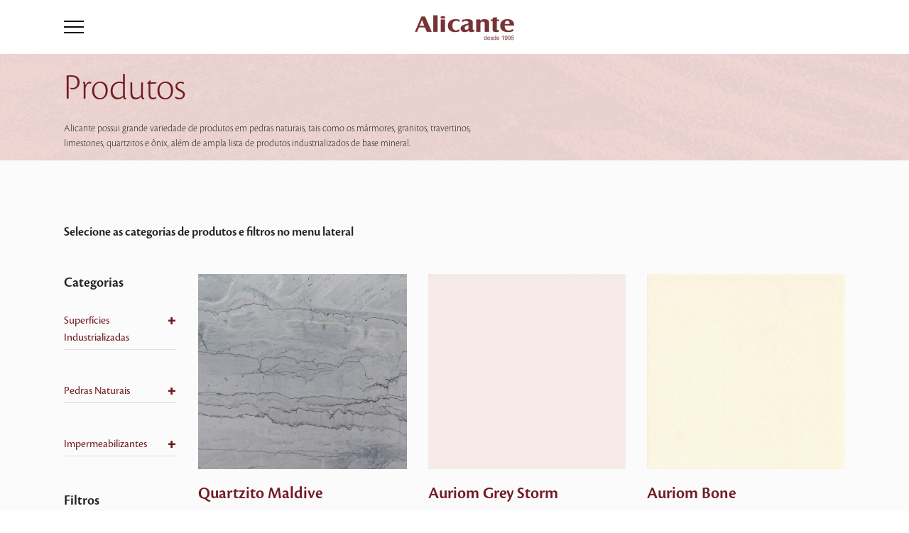

--- FILE ---
content_type: text/html; charset=UTF-8
request_url: https://alicante.dreamhosters.com/produtos/?cor_produtos%5B0%5D=laranja&cor_produtos%5B1%5D=creme&cor_produtos%5B2%5D=exotico&cor_produtos%5B3%5D=azul&cor_produtos%5B4%5D=cinza&cor_produtos%5B5%5D=vermelho&aplicacoes_produtos%5B0%5D=bancadas-de-cozinha
body_size: 17154
content:
<!doctype html>
<html lang="pt-BR">
<head>

	<!-- Google tag (gtag.js) --> 
	<script async src="https://www.googletagmanager.com/gtag/js?id=G-9LE23LMJ3N"></script> 
	<script> 
		window.dataLayer = window.dataLayer || []; 
		function gtag(){dataLayer.push(arguments);} 
		gtag('js', new Date()); 
		gtag('config', 'G-9LE23LMJ3N'); 
	</script>
	
	<!-- Google Tag Manager -->
		<!-- End Google Tag Manager -->

	<meta charset="UTF-8" />
	<meta name="viewport" content="width=device-width, initial-scale=1" />

	<!-- Favicon 16 x 16 --> 
	<link rel="icon" sizes="16x16" href="https://alicante.dreamhosters.com/wp-content/themes/alicante0/dist/img/favicon.png">

	<link rel="preconnect" href="https://fonts.gstatic.com">
	<link href="https://fonts.googleapis.com/css2?family=Barlow+Semi+Condensed:wght@300;400;500;600&display=swap" rel="stylesheet" media="all" onload="if(media!='all')media='all'">
	<noscript><link rel="preload" href="https://fonts.googleapis.com/css2?family=Barlow+Semi+Condensed:wght@300;400;500;600&display=swap" rel="stylesheet"></noscript>
	<!-- swiper -->
	<link rel="stylesheet" rel="preload" href="https://unpkg.com/swiper/swiper-bundle.min.css" />	

	<!-- Cookie Banner -->
	<link rel="stylesheet" type="text/css" href="https://cdn.jsdelivr.net/npm/cookieconsent@3/build/cookieconsent.min.css" />

	<meta name='robots' content='index, follow, max-image-preview:large, max-snippet:-1, max-video-preview:-1' />
	<style>img:is([sizes="auto" i], [sizes^="auto," i]) { contain-intrinsic-size: 3000px 1500px }</style>
	<link rel="alternate" href="https://alicante.dreamhosters.com/aplicacoes_produtos/bancadas-de-cozinha/" hreflang="pt" />
<link rel="alternate" href="https://alicante.dreamhosters.com/en/aplicacoes_produtos/kitchen-countertops/" hreflang="en" />

	<!-- This site is optimized with the Yoast SEO plugin v21.5 - https://yoast.com/wordpress/plugins/seo/ -->
	<title>Produtos &#8211; Alicante</title>
	<link rel="canonical" href="https://alicante.dreamhosters.com/aplicacoes_produtos/bancadas-de-cozinha/" />
	<link rel="next" href="https://alicante.dreamhosters.com/aplicacoes_produtos/bancadas-de-cozinha/page/2/" />
	<meta property="og:locale" content="pt_BR" />
	<meta property="og:locale:alternate" content="en_US" />
	<meta property="og:type" content="website" />
	<meta property="og:url" content="https://alicante.dreamhosters.com/aplicacoes_produtos/bancadas-de-cozinha/" />
	<meta property="og:site_name" content="Alicante" />
	<meta name="twitter:card" content="summary_large_image" />
	<meta name="twitter:site" content="@alicantebrasil" />
	<script type="application/ld+json" class="yoast-schema-graph">{"@context":"https://schema.org","@graph":[{"@type":"CollectionPage","@id":"https://alicante.dreamhosters.com/aplicacoes_produtos/bancadas-de-cozinha/","url":"https://alicante.dreamhosters.com/aplicacoes_produtos/bancadas-de-cozinha/","name":"","isPartOf":{"@id":"https://alicante.dreamhosters.com/#website"},"primaryImageOfPage":{"@id":"https://alicante.dreamhosters.com/aplicacoes_produtos/bancadas-de-cozinha/#primaryimage"},"image":{"@id":"https://alicante.dreamhosters.com/aplicacoes_produtos/bancadas-de-cozinha/#primaryimage"},"thumbnailUrl":"https://alicante.dreamhosters.com/wp-content/uploads/2022/08/Maldive_destaque.jpg","breadcrumb":{"@id":"https://alicante.dreamhosters.com/aplicacoes_produtos/bancadas-de-cozinha/#breadcrumb"},"inLanguage":"pt-BR"},{"@type":"ImageObject","inLanguage":"pt-BR","@id":"https://alicante.dreamhosters.com/aplicacoes_produtos/bancadas-de-cozinha/#primaryimage","url":"https://alicante.dreamhosters.com/wp-content/uploads/2022/08/Maldive_destaque.jpg","contentUrl":"https://alicante.dreamhosters.com/wp-content/uploads/2022/08/Maldive_destaque.jpg","width":1000,"height":1000,"caption":"Na Alicante você encontra mais de 50 tipos de pedras naturais brasileiras. Entre elas, o Quartzito, uma pedra resistente que remete ao mármore, mas possui uma resistência superior à do granito. Entre os modelos disponíveis na Alicante, estão o Quatzito Bianco Superiore, Quartzito Azul Macaúbas, Quartzito Branco Macaúbas, Quartzito Verde Bambu, Quartzito Fusion, Quartzito Wakanda Black, Quartzito Taj Mahal, Quartzito Pietra Toscana e Quartzito Pietra Olivo."},{"@type":"BreadcrumbList","@id":"https://alicante.dreamhosters.com/aplicacoes_produtos/bancadas-de-cozinha/#breadcrumb","itemListElement":[{"@type":"ListItem","position":1,"name":"Início","item":"https://alicante.dreamhosters.com/"},{"@type":"ListItem","position":2,"name":"Bancadas de Cozinha"}]},{"@type":"WebSite","@id":"https://alicante.dreamhosters.com/#website","url":"https://alicante.dreamhosters.com/","name":"Alicante","description":"","potentialAction":[{"@type":"SearchAction","target":{"@type":"EntryPoint","urlTemplate":"https://alicante.dreamhosters.com/?s={search_term_string}"},"query-input":"required name=search_term_string"}],"inLanguage":"pt-BR"}]}</script>
	<!-- / Yoast SEO plugin. -->


<link rel="alternate" type="application/rss+xml" title="Feed de Alicante &raquo; Produtos" href="https://alicante.dreamhosters.com/produtos/feed/" />
<script type="text/javascript">
/* <![CDATA[ */
window._wpemojiSettings = {"baseUrl":"https:\/\/s.w.org\/images\/core\/emoji\/16.0.1\/72x72\/","ext":".png","svgUrl":"https:\/\/s.w.org\/images\/core\/emoji\/16.0.1\/svg\/","svgExt":".svg","source":{"concatemoji":"https:\/\/alicante.dreamhosters.com\/wp-includes\/js\/wp-emoji-release.min.js?ver=6.8.3"}};
/*! This file is auto-generated */
!function(s,n){var o,i,e;function c(e){try{var t={supportTests:e,timestamp:(new Date).valueOf()};sessionStorage.setItem(o,JSON.stringify(t))}catch(e){}}function p(e,t,n){e.clearRect(0,0,e.canvas.width,e.canvas.height),e.fillText(t,0,0);var t=new Uint32Array(e.getImageData(0,0,e.canvas.width,e.canvas.height).data),a=(e.clearRect(0,0,e.canvas.width,e.canvas.height),e.fillText(n,0,0),new Uint32Array(e.getImageData(0,0,e.canvas.width,e.canvas.height).data));return t.every(function(e,t){return e===a[t]})}function u(e,t){e.clearRect(0,0,e.canvas.width,e.canvas.height),e.fillText(t,0,0);for(var n=e.getImageData(16,16,1,1),a=0;a<n.data.length;a++)if(0!==n.data[a])return!1;return!0}function f(e,t,n,a){switch(t){case"flag":return n(e,"\ud83c\udff3\ufe0f\u200d\u26a7\ufe0f","\ud83c\udff3\ufe0f\u200b\u26a7\ufe0f")?!1:!n(e,"\ud83c\udde8\ud83c\uddf6","\ud83c\udde8\u200b\ud83c\uddf6")&&!n(e,"\ud83c\udff4\udb40\udc67\udb40\udc62\udb40\udc65\udb40\udc6e\udb40\udc67\udb40\udc7f","\ud83c\udff4\u200b\udb40\udc67\u200b\udb40\udc62\u200b\udb40\udc65\u200b\udb40\udc6e\u200b\udb40\udc67\u200b\udb40\udc7f");case"emoji":return!a(e,"\ud83e\udedf")}return!1}function g(e,t,n,a){var r="undefined"!=typeof WorkerGlobalScope&&self instanceof WorkerGlobalScope?new OffscreenCanvas(300,150):s.createElement("canvas"),o=r.getContext("2d",{willReadFrequently:!0}),i=(o.textBaseline="top",o.font="600 32px Arial",{});return e.forEach(function(e){i[e]=t(o,e,n,a)}),i}function t(e){var t=s.createElement("script");t.src=e,t.defer=!0,s.head.appendChild(t)}"undefined"!=typeof Promise&&(o="wpEmojiSettingsSupports",i=["flag","emoji"],n.supports={everything:!0,everythingExceptFlag:!0},e=new Promise(function(e){s.addEventListener("DOMContentLoaded",e,{once:!0})}),new Promise(function(t){var n=function(){try{var e=JSON.parse(sessionStorage.getItem(o));if("object"==typeof e&&"number"==typeof e.timestamp&&(new Date).valueOf()<e.timestamp+604800&&"object"==typeof e.supportTests)return e.supportTests}catch(e){}return null}();if(!n){if("undefined"!=typeof Worker&&"undefined"!=typeof OffscreenCanvas&&"undefined"!=typeof URL&&URL.createObjectURL&&"undefined"!=typeof Blob)try{var e="postMessage("+g.toString()+"("+[JSON.stringify(i),f.toString(),p.toString(),u.toString()].join(",")+"));",a=new Blob([e],{type:"text/javascript"}),r=new Worker(URL.createObjectURL(a),{name:"wpTestEmojiSupports"});return void(r.onmessage=function(e){c(n=e.data),r.terminate(),t(n)})}catch(e){}c(n=g(i,f,p,u))}t(n)}).then(function(e){for(var t in e)n.supports[t]=e[t],n.supports.everything=n.supports.everything&&n.supports[t],"flag"!==t&&(n.supports.everythingExceptFlag=n.supports.everythingExceptFlag&&n.supports[t]);n.supports.everythingExceptFlag=n.supports.everythingExceptFlag&&!n.supports.flag,n.DOMReady=!1,n.readyCallback=function(){n.DOMReady=!0}}).then(function(){return e}).then(function(){var e;n.supports.everything||(n.readyCallback(),(e=n.source||{}).concatemoji?t(e.concatemoji):e.wpemoji&&e.twemoji&&(t(e.twemoji),t(e.wpemoji)))}))}((window,document),window._wpemojiSettings);
/* ]]> */
</script>
<link rel='stylesheet' id='alicante-style-css' href='https://alicante.dreamhosters.com/wp-content/themes/alicante0/dist/css/main.css?id=8d17b366c39f55e10c21&#038;ver=6.8.3' type='text/css' media='all' />
<link rel='stylesheet' id='alicante-produtos-style-css' href='https://alicante.dreamhosters.com/wp-content/themes/alicante0/dist/css/produtos.css?id=7ef5b63b11ecb6ca847c&#038;ver=6.8.3' type='text/css' media='all' />
<style id='wp-emoji-styles-inline-css' type='text/css'>

	img.wp-smiley, img.emoji {
		display: inline !important;
		border: none !important;
		box-shadow: none !important;
		height: 1em !important;
		width: 1em !important;
		margin: 0 0.07em !important;
		vertical-align: -0.1em !important;
		background: none !important;
		padding: 0 !important;
	}
</style>
<link rel='stylesheet' id='wp-block-library-css' href='https://alicante.dreamhosters.com/wp-includes/css/dist/block-library/style.min.css?ver=6.8.3' type='text/css' media='all' />
<style id='classic-theme-styles-inline-css' type='text/css'>
/*! This file is auto-generated */
.wp-block-button__link{color:#fff;background-color:#32373c;border-radius:9999px;box-shadow:none;text-decoration:none;padding:calc(.667em + 2px) calc(1.333em + 2px);font-size:1.125em}.wp-block-file__button{background:#32373c;color:#fff;text-decoration:none}
</style>
<style id='global-styles-inline-css' type='text/css'>
:root{--wp--preset--aspect-ratio--square: 1;--wp--preset--aspect-ratio--4-3: 4/3;--wp--preset--aspect-ratio--3-4: 3/4;--wp--preset--aspect-ratio--3-2: 3/2;--wp--preset--aspect-ratio--2-3: 2/3;--wp--preset--aspect-ratio--16-9: 16/9;--wp--preset--aspect-ratio--9-16: 9/16;--wp--preset--color--black: #000000;--wp--preset--color--cyan-bluish-gray: #abb8c3;--wp--preset--color--white: #ffffff;--wp--preset--color--pale-pink: #f78da7;--wp--preset--color--vivid-red: #cf2e2e;--wp--preset--color--luminous-vivid-orange: #ff6900;--wp--preset--color--luminous-vivid-amber: #fcb900;--wp--preset--color--light-green-cyan: #7bdcb5;--wp--preset--color--vivid-green-cyan: #00d084;--wp--preset--color--pale-cyan-blue: #8ed1fc;--wp--preset--color--vivid-cyan-blue: #0693e3;--wp--preset--color--vivid-purple: #9b51e0;--wp--preset--gradient--vivid-cyan-blue-to-vivid-purple: linear-gradient(135deg,rgba(6,147,227,1) 0%,rgb(155,81,224) 100%);--wp--preset--gradient--light-green-cyan-to-vivid-green-cyan: linear-gradient(135deg,rgb(122,220,180) 0%,rgb(0,208,130) 100%);--wp--preset--gradient--luminous-vivid-amber-to-luminous-vivid-orange: linear-gradient(135deg,rgba(252,185,0,1) 0%,rgba(255,105,0,1) 100%);--wp--preset--gradient--luminous-vivid-orange-to-vivid-red: linear-gradient(135deg,rgba(255,105,0,1) 0%,rgb(207,46,46) 100%);--wp--preset--gradient--very-light-gray-to-cyan-bluish-gray: linear-gradient(135deg,rgb(238,238,238) 0%,rgb(169,184,195) 100%);--wp--preset--gradient--cool-to-warm-spectrum: linear-gradient(135deg,rgb(74,234,220) 0%,rgb(151,120,209) 20%,rgb(207,42,186) 40%,rgb(238,44,130) 60%,rgb(251,105,98) 80%,rgb(254,248,76) 100%);--wp--preset--gradient--blush-light-purple: linear-gradient(135deg,rgb(255,206,236) 0%,rgb(152,150,240) 100%);--wp--preset--gradient--blush-bordeaux: linear-gradient(135deg,rgb(254,205,165) 0%,rgb(254,45,45) 50%,rgb(107,0,62) 100%);--wp--preset--gradient--luminous-dusk: linear-gradient(135deg,rgb(255,203,112) 0%,rgb(199,81,192) 50%,rgb(65,88,208) 100%);--wp--preset--gradient--pale-ocean: linear-gradient(135deg,rgb(255,245,203) 0%,rgb(182,227,212) 50%,rgb(51,167,181) 100%);--wp--preset--gradient--electric-grass: linear-gradient(135deg,rgb(202,248,128) 0%,rgb(113,206,126) 100%);--wp--preset--gradient--midnight: linear-gradient(135deg,rgb(2,3,129) 0%,rgb(40,116,252) 100%);--wp--preset--font-size--small: 13px;--wp--preset--font-size--medium: 20px;--wp--preset--font-size--large: 36px;--wp--preset--font-size--x-large: 42px;--wp--preset--spacing--20: 0.44rem;--wp--preset--spacing--30: 0.67rem;--wp--preset--spacing--40: 1rem;--wp--preset--spacing--50: 1.5rem;--wp--preset--spacing--60: 2.25rem;--wp--preset--spacing--70: 3.38rem;--wp--preset--spacing--80: 5.06rem;--wp--preset--shadow--natural: 6px 6px 9px rgba(0, 0, 0, 0.2);--wp--preset--shadow--deep: 12px 12px 50px rgba(0, 0, 0, 0.4);--wp--preset--shadow--sharp: 6px 6px 0px rgba(0, 0, 0, 0.2);--wp--preset--shadow--outlined: 6px 6px 0px -3px rgba(255, 255, 255, 1), 6px 6px rgba(0, 0, 0, 1);--wp--preset--shadow--crisp: 6px 6px 0px rgba(0, 0, 0, 1);}:where(.is-layout-flex){gap: 0.5em;}:where(.is-layout-grid){gap: 0.5em;}body .is-layout-flex{display: flex;}.is-layout-flex{flex-wrap: wrap;align-items: center;}.is-layout-flex > :is(*, div){margin: 0;}body .is-layout-grid{display: grid;}.is-layout-grid > :is(*, div){margin: 0;}:where(.wp-block-columns.is-layout-flex){gap: 2em;}:where(.wp-block-columns.is-layout-grid){gap: 2em;}:where(.wp-block-post-template.is-layout-flex){gap: 1.25em;}:where(.wp-block-post-template.is-layout-grid){gap: 1.25em;}.has-black-color{color: var(--wp--preset--color--black) !important;}.has-cyan-bluish-gray-color{color: var(--wp--preset--color--cyan-bluish-gray) !important;}.has-white-color{color: var(--wp--preset--color--white) !important;}.has-pale-pink-color{color: var(--wp--preset--color--pale-pink) !important;}.has-vivid-red-color{color: var(--wp--preset--color--vivid-red) !important;}.has-luminous-vivid-orange-color{color: var(--wp--preset--color--luminous-vivid-orange) !important;}.has-luminous-vivid-amber-color{color: var(--wp--preset--color--luminous-vivid-amber) !important;}.has-light-green-cyan-color{color: var(--wp--preset--color--light-green-cyan) !important;}.has-vivid-green-cyan-color{color: var(--wp--preset--color--vivid-green-cyan) !important;}.has-pale-cyan-blue-color{color: var(--wp--preset--color--pale-cyan-blue) !important;}.has-vivid-cyan-blue-color{color: var(--wp--preset--color--vivid-cyan-blue) !important;}.has-vivid-purple-color{color: var(--wp--preset--color--vivid-purple) !important;}.has-black-background-color{background-color: var(--wp--preset--color--black) !important;}.has-cyan-bluish-gray-background-color{background-color: var(--wp--preset--color--cyan-bluish-gray) !important;}.has-white-background-color{background-color: var(--wp--preset--color--white) !important;}.has-pale-pink-background-color{background-color: var(--wp--preset--color--pale-pink) !important;}.has-vivid-red-background-color{background-color: var(--wp--preset--color--vivid-red) !important;}.has-luminous-vivid-orange-background-color{background-color: var(--wp--preset--color--luminous-vivid-orange) !important;}.has-luminous-vivid-amber-background-color{background-color: var(--wp--preset--color--luminous-vivid-amber) !important;}.has-light-green-cyan-background-color{background-color: var(--wp--preset--color--light-green-cyan) !important;}.has-vivid-green-cyan-background-color{background-color: var(--wp--preset--color--vivid-green-cyan) !important;}.has-pale-cyan-blue-background-color{background-color: var(--wp--preset--color--pale-cyan-blue) !important;}.has-vivid-cyan-blue-background-color{background-color: var(--wp--preset--color--vivid-cyan-blue) !important;}.has-vivid-purple-background-color{background-color: var(--wp--preset--color--vivid-purple) !important;}.has-black-border-color{border-color: var(--wp--preset--color--black) !important;}.has-cyan-bluish-gray-border-color{border-color: var(--wp--preset--color--cyan-bluish-gray) !important;}.has-white-border-color{border-color: var(--wp--preset--color--white) !important;}.has-pale-pink-border-color{border-color: var(--wp--preset--color--pale-pink) !important;}.has-vivid-red-border-color{border-color: var(--wp--preset--color--vivid-red) !important;}.has-luminous-vivid-orange-border-color{border-color: var(--wp--preset--color--luminous-vivid-orange) !important;}.has-luminous-vivid-amber-border-color{border-color: var(--wp--preset--color--luminous-vivid-amber) !important;}.has-light-green-cyan-border-color{border-color: var(--wp--preset--color--light-green-cyan) !important;}.has-vivid-green-cyan-border-color{border-color: var(--wp--preset--color--vivid-green-cyan) !important;}.has-pale-cyan-blue-border-color{border-color: var(--wp--preset--color--pale-cyan-blue) !important;}.has-vivid-cyan-blue-border-color{border-color: var(--wp--preset--color--vivid-cyan-blue) !important;}.has-vivid-purple-border-color{border-color: var(--wp--preset--color--vivid-purple) !important;}.has-vivid-cyan-blue-to-vivid-purple-gradient-background{background: var(--wp--preset--gradient--vivid-cyan-blue-to-vivid-purple) !important;}.has-light-green-cyan-to-vivid-green-cyan-gradient-background{background: var(--wp--preset--gradient--light-green-cyan-to-vivid-green-cyan) !important;}.has-luminous-vivid-amber-to-luminous-vivid-orange-gradient-background{background: var(--wp--preset--gradient--luminous-vivid-amber-to-luminous-vivid-orange) !important;}.has-luminous-vivid-orange-to-vivid-red-gradient-background{background: var(--wp--preset--gradient--luminous-vivid-orange-to-vivid-red) !important;}.has-very-light-gray-to-cyan-bluish-gray-gradient-background{background: var(--wp--preset--gradient--very-light-gray-to-cyan-bluish-gray) !important;}.has-cool-to-warm-spectrum-gradient-background{background: var(--wp--preset--gradient--cool-to-warm-spectrum) !important;}.has-blush-light-purple-gradient-background{background: var(--wp--preset--gradient--blush-light-purple) !important;}.has-blush-bordeaux-gradient-background{background: var(--wp--preset--gradient--blush-bordeaux) !important;}.has-luminous-dusk-gradient-background{background: var(--wp--preset--gradient--luminous-dusk) !important;}.has-pale-ocean-gradient-background{background: var(--wp--preset--gradient--pale-ocean) !important;}.has-electric-grass-gradient-background{background: var(--wp--preset--gradient--electric-grass) !important;}.has-midnight-gradient-background{background: var(--wp--preset--gradient--midnight) !important;}.has-small-font-size{font-size: var(--wp--preset--font-size--small) !important;}.has-medium-font-size{font-size: var(--wp--preset--font-size--medium) !important;}.has-large-font-size{font-size: var(--wp--preset--font-size--large) !important;}.has-x-large-font-size{font-size: var(--wp--preset--font-size--x-large) !important;}
:where(.wp-block-post-template.is-layout-flex){gap: 1.25em;}:where(.wp-block-post-template.is-layout-grid){gap: 1.25em;}
:where(.wp-block-columns.is-layout-flex){gap: 2em;}:where(.wp-block-columns.is-layout-grid){gap: 2em;}
:root :where(.wp-block-pullquote){font-size: 1.5em;line-height: 1.6;}
</style>
<link rel='stylesheet' id='contact-form-7-css' href='https://alicante.dreamhosters.com/wp-content/plugins/contact-form-7/includes/css/styles.css?ver=5.8.3' type='text/css' media='all' />
<script type="text/javascript" src="https://alicante.dreamhosters.com/wp-includes/js/jquery/jquery.min.js?ver=3.7.1" id="jquery-core-js"></script>
<script type="text/javascript" src="https://alicante.dreamhosters.com/wp-includes/js/jquery/jquery-migrate.min.js?ver=3.4.1" id="jquery-migrate-js"></script>
<link rel="https://api.w.org/" href="https://alicante.dreamhosters.com/wp-json/" /><link rel="alternate" title="JSON" type="application/json" href="https://alicante.dreamhosters.com/wp-json/wp/v2/aplicacoes_produtos/28" /><link rel="EditURI" type="application/rsd+xml" title="RSD" href="https://alicante.dreamhosters.com/xmlrpc.php?rsd" />
<meta name="generator" content="WordPress 6.8.3" />
<noscript><style>.lazyload[data-src]{display:none !important;}</style></noscript><style>.lazyload{background-image:none !important;}.lazyload:before{background-image:none !important;}</style>
</head>

<body class="archive post-type-archive post-type-archive-post_produtos wp-theme-alicante0">
	<!-- Google Tag Manager (noscript) -->
		<!-- End Google Tag Manager (noscript) -->


<div id="page" class="site">
	<header id="masthead" class="site-header">

		
<header id="header" class="header">

    <div class="container">

        <div class="headerContainer">

            <div class="burger-menu">
                <div class="bar"></div>
                <div class="bar"></div>
                <div class="bar"></div>
            </div>

            <div class="logo">
                <h1>  
                                            <a href="https://alicante.dreamhosters.com">                                            
                            <img class="img-fluid lazyload" src="[data-uri]" alt="" data-src="https://alicante.dreamhosters.com/wp-content/uploads/2021/07/alicante_2021.png" decoding="async" data-eio-rwidth="194" data-eio-rheight="90"><noscript><img class="img-fluid" src="https://alicante.dreamhosters.com/wp-content/uploads/2021/07/alicante_2021.png" alt="" data-eio="l"></noscript>
                        </a>
                                    </h1>
            </div>

            <div class="language">
                        </div>

            <nav id="site-navigation" class="main-navigation">
                <div class="container">
                    <div class="menu-header">
                    

                        <input id="navbar-exit" class="d-none" type="checkbox" checked="false">

                        <label class="menu-exit-holder" for="navbar-exit">
                            <div class="menu-exit">
                                <span class="menu-exit-icon"></span>
                            </div>
                        </label>                        
                        
                                                    <div class="main-menu-holder">                                
                                <div class="menu-menu-principal-container"><ul class="main-menu"><div class="itens"><div class="barra-menu-header"></div><li id="menu-item-606" class="menu-item-produtos menu-item menu-item-type-post_type menu-item-object-page menu-item-606"><a href="https://alicante.dreamhosters.com/produtos/">Produtos</a><span class="down-arrow"></span></li>
<li id="menu-item-609" class="menu-item-produtos-mobile menu-item menu-item-type-custom menu-item-object-custom menu-item-609"><a>Produtos</a><span class="down-arrow"></span></li>
<li id="menu-item-605" class="menu-item menu-item-type-post_type menu-item-object-page menu-item-605"><a href="https://alicante.dreamhosters.com/unidades/">Onde Encontrar</a><span class="down-arrow"></span></li>
<li id="menu-item-607" class="menu-item menu-item-type-post_type menu-item-object-page menu-item-607"><a href="https://alicante.dreamhosters.com/sobre-alicante/">A Alicante</a><span class="down-arrow"></span></li>
<li id="menu-item-603" class="menu-item menu-item-type-post_type menu-item-object-page current_page_parent menu-item-603"><a href="https://alicante.dreamhosters.com/blog-alicante/">Blog</a><span class="down-arrow"></span></li>
<li id="menu-item-604" class="menu-item menu-item-type-post_type menu-item-object-page menu-item-604"><a href="https://alicante.dreamhosters.com/fale-conosco/">Contato</a><span class="down-arrow"></span></li>
</div></ul></div>                            </div>
                                                    

                        <div class="redes-sociais">
                            
                                <div class="social-media">
                                    <ul>
                                                                                                                                <li><a target="_blank" href="https://www.instagram.com/alicantebrasil"><img class="img-fluid lazyload" src="[data-uri]" alt="" data-src="https://alicante.dreamhosters.com/wp-content/uploads/2021/08/Instagram.png" decoding="async" data-eio-rwidth="36" data-eio-rheight="36"><noscript><img class="img-fluid" src="https://alicante.dreamhosters.com/wp-content/uploads/2021/08/Instagram.png" alt="" data-eio="l"></noscript></a></li>
                                                                                                                                <li><a target="_blank" href="https://facebook.com/AlicanteBrasil"><img class="img-fluid lazyload" src="[data-uri]" alt="" data-src="https://alicante.dreamhosters.com/wp-content/uploads/2021/03/facebook.png" decoding="async" data-eio-rwidth="36" data-eio-rheight="36"><noscript><img class="img-fluid" src="https://alicante.dreamhosters.com/wp-content/uploads/2021/03/facebook.png" alt="" data-eio="l"></noscript></a></li>
                                                                                                                                <li><a target="_blank" href="https://br.pinterest.com/alicantebrasil/"><img class="img-fluid lazyload" src="[data-uri]" alt="" data-src="https://alicante.dreamhosters.com/wp-content/uploads/2021/03/pinterest.png" decoding="async" data-eio-rwidth="36" data-eio-rheight="36"><noscript><img class="img-fluid" src="https://alicante.dreamhosters.com/wp-content/uploads/2021/03/pinterest.png" alt="" data-eio="l"></noscript></a></li>
                                                                                                                                <li><a target="_blank" href="https://www.youtube.com/channel/UCGvFr0Z-UpSV0ooF80DVS2Q"><img class="img-fluid lazyload" src="[data-uri]" alt="" data-src="https://alicante.dreamhosters.com/wp-content/uploads/2021/08/Youtube.png" decoding="async" data-eio-rwidth="36" data-eio-rheight="36"><noscript><img class="img-fluid" src="https://alicante.dreamhosters.com/wp-content/uploads/2021/08/Youtube.png" alt="" data-eio="l"></noscript></a></li>
                                                                                                                                <li><a target="_blank" href="https://www.linkedin.com/company/alicantebrasil"><img class="img-fluid lazyload" src="[data-uri]" alt="" data-src="https://alicante.dreamhosters.com/wp-content/uploads/2021/08/Linkedin.png" decoding="async" data-eio-rwidth="36" data-eio-rheight="36"><noscript><img class="img-fluid" src="https://alicante.dreamhosters.com/wp-content/uploads/2021/08/Linkedin.png" alt="" data-eio="l"></noscript></a></li>
                                                                            </ul>
                                </div>

                                                    </div>
                        
                    </div>

                    <div class="menu-produtos">
                        <div class="produtos-container">

                            <a class="menu-return">Produtos<span></span></a>
                                                        <a class="btn-vermelho" href="https://alicante.dreamhosters.com/produtos">Ver todos os produtos</a>
                            
                            
                                <div class="categorias ctg-industrializados">
                                
                                    <div class="row">
                                        <div class="col-12 col-lg-3 lista-categorias">

                                            <span class="title-produtos">Superfícies Industrializadas</span>

                                             
                                                <span class="info-produtos">                                                
                                                    <p>Dentro do segmento de revestimento, são produtos que apresentam na sua composição minerais naturais com ou sem a utilização de resinas como elemento aglutinante que passam por um processo produtivo onde esse composto sofre um processo que remete à formação geológica das rochas naturais, isto é, com a utilização de alta temperatura, vibro compressão a vácuo, fusão dos elementos, etc. Dentre esses destacamos genericamente os produtos como a superfície de quartzo, a superfície de mármore composto ou mármore industrializado, a superfície cristalizada de vidro.</p>
                                                </span>
                                            
                                            <ul class="produtos-menu .d-none .d-sm-block .d-md-none">

                                                                                                    <li class="menu-item"><a class="categoria-industrializados" href="https://alicante.dreamhosters.com/produtos/categoria/neolith">Pedra Sinterizada</a></li>
                                                    
                                                                                                    <li class="menu-item"><a class="categoria-industrializados" href="https://alicante.dreamhosters.com/produtos/categoria/lamina-ultracompacta">Lâmina Ultracompacta</a></li>
                                                    
                                                                                                    <li class="menu-item"><a class="categoria-industrializados" href="https://alicante.dreamhosters.com/produtos/categoria/technistone">Quartzo</a></li>
                                                    
                                                                                                    <li class="menu-item"><a class="categoria-industrializados" href="https://alicante.dreamhosters.com/produtos/categoria/aglostone">Mármore Composto</a></li>
                                                    
                                                                                                    <li class="menu-item"><a class="categoria-industrializados" href="https://alicante.dreamhosters.com/produtos/categoria/aliquartzo">Quartzo</a></li>
                                                    
                                                                                                    <li class="menu-item"><a class="categoria-industrializados" href="https://alicante.dreamhosters.com/produtos/categoria/nanoglass">Superfície Cristalizada</a></li>
                                                    
                                                                                                    <li class="menu-item"><a class="categoria-industrializados" href="https://alicante.dreamhosters.com/produtos/categoria/auriom">Superfície Mineral</a></li>
                                                    
                                                                                            </ul>

                                        </div>

                                        <div class=".d-none .d-lg-block .d-xl-none col-lg-9 imagens">
                                            <div class="row">
                                                                                                    <div class="col-lg-3 imagens-categorias"> 
                                                        <div class="img-produto">
                                                            <a href="https://alicante.dreamhosters.com/produtos/categoria/neolith">
                                                                <img class="img-fluid lazyload" src="[data-uri]" alt="" data-src="https://alicante.dreamhosters.com/wp-content/uploads/2021/03/neolith.png" decoding="async" data-eio-rwidth="178" data-eio-rheight="73"><noscript><img class="img-fluid" src="https://alicante.dreamhosters.com/wp-content/uploads/2021/03/neolith.png" alt="" data-eio="l"></noscript>
                                                                <span>Pedra Sinterizada</span>
                                                            </a>
                                                        </div>
                                                    </div>
                                                                                                    <div class="col-lg-3 imagens-categorias"> 
                                                        <div class="img-produto">
                                                            <a href="https://alicante.dreamhosters.com/produtos/alitech/">
                                                                <img class="img-fluid lazyload" src="[data-uri]" alt="" data-src="https://alicante.dreamhosters.com/wp-content/uploads/2025/06/alitech-sintered-stone-logo.png" decoding="async" data-eio-rwidth="178" data-eio-rheight="73"><noscript><img class="img-fluid" src="https://alicante.dreamhosters.com/wp-content/uploads/2025/06/alitech-sintered-stone-logo.png" alt="" data-eio="l"></noscript>
                                                                <span>Lâmina Ultracompacta</span>
                                                            </a>
                                                        </div>
                                                    </div>
                                                                                                    <div class="col-lg-3 imagens-categorias"> 
                                                        <div class="img-produto">
                                                            <a href="https://alicante.dreamhosters.com/produtos/categoria/technistone">
                                                                <img class="img-fluid lazyload" src="[data-uri]" alt="" data-src="https://alicante.dreamhosters.com/wp-content/uploads/2021/03/technistone.png" decoding="async" data-eio-rwidth="178" data-eio-rheight="73"><noscript><img class="img-fluid" src="https://alicante.dreamhosters.com/wp-content/uploads/2021/03/technistone.png" alt="" data-eio="l"></noscript>
                                                                <span>Quartzo</span>
                                                            </a>
                                                        </div>
                                                    </div>
                                                                                                    <div class="col-lg-3 imagens-categorias"> 
                                                        <div class="img-produto">
                                                            <a href="https://alicante.dreamhosters.com/produtos/categoria/aglostone">
                                                                <img class="img-fluid lazyload" src="[data-uri]" alt="" data-src="https://alicante.dreamhosters.com/wp-content/uploads/2021/03/aglostone.png" decoding="async" data-eio-rwidth="178" data-eio-rheight="73"><noscript><img class="img-fluid" src="https://alicante.dreamhosters.com/wp-content/uploads/2021/03/aglostone.png" alt="" data-eio="l"></noscript>
                                                                <span>Mármore Composto</span>
                                                            </a>
                                                        </div>
                                                    </div>
                                                                                                    <div class="col-lg-3 imagens-categorias"> 
                                                        <div class="img-produto">
                                                            <a href="https://alicante.dreamhosters.com/produtos/categoria/aliquartzo">
                                                                <img class="img-fluid lazyload" src="[data-uri]" alt="" data-src="https://alicante.dreamhosters.com/wp-content/uploads/2021/06/aliquartzo-.png" decoding="async" data-eio-rwidth="178" data-eio-rheight="74"><noscript><img class="img-fluid" src="https://alicante.dreamhosters.com/wp-content/uploads/2021/06/aliquartzo-.png" alt="" data-eio="l"></noscript>
                                                                <span>Quartzo</span>
                                                            </a>
                                                        </div>
                                                    </div>
                                                                                                    <div class="col-lg-3 imagens-categorias"> 
                                                        <div class="img-produto">
                                                            <a href="https://alicante.dreamhosters.com/produtos/categoria/nanoglass">
                                                                <img class="img-fluid lazyload" src="[data-uri]" alt="" data-src="https://alicante.dreamhosters.com/wp-content/uploads/2021/03/nanoglass.png" decoding="async" data-eio-rwidth="178" data-eio-rheight="73"><noscript><img class="img-fluid" src="https://alicante.dreamhosters.com/wp-content/uploads/2021/03/nanoglass.png" alt="" data-eio="l"></noscript>
                                                                <span>Superfície Cristalizada</span>
                                                            </a>
                                                        </div>
                                                    </div>
                                                                                                    <div class="col-lg-3 imagens-categorias"> 
                                                        <div class="img-produto">
                                                            <a href="https://alicante.dreamhosters.com/produtos/categoria/auriom">
                                                                <img class="img-fluid lazyload" src="[data-uri]" alt="" data-src="https://alicante.dreamhosters.com/wp-content/uploads/2021/03/auriom.png" decoding="async" data-eio-rwidth="178" data-eio-rheight="73"><noscript><img class="img-fluid" src="https://alicante.dreamhosters.com/wp-content/uploads/2021/03/auriom.png" alt="" data-eio="l"></noscript>
                                                                <span>Superfície Mineral</span>
                                                            </a>
                                                        </div>
                                                    </div>
                                                                                            </div>
                                        </div>

                                    </div>

                                </div>

                            
                                <div class="categorias ctg-naturais">
                                
                                    <div class="row">
                                        <div class="col-12 col-lg-3 lista-categorias">

                                            <span class="title-produtos">Pedras Naturais</span>

                                             
                                                <span class="info-produtos">                                                
                                                    <p>As rochas ornamentais e de revestimento, também designadas pedras naturais, compreendem os materiais geológicos naturais que podem ser extraídos em blocos ou placas, cortados em formas variadas e beneficiados por meio de cortes, esquadrejamento, polimento etc. Seus principais campos de aplicação incluem tanto peças isoladas, como esculturas, tampos e bancadas, pés de mesa, balcões, lápides e arte funerária em geral quanto edificações, destacando-se, nesse caso, os revestimentos internos e externos, paredes, fachadas, pisos, pilares e colunas, soleiras etc.</p>
                                                </span>
                                            
                                            <ul class="produtos-menu .d-none .d-sm-block .d-md-none">

                                                                                                    <li class="menu-item"><a class="categoria-naturais" href="https://alicante.dreamhosters.com/produtos/categoria/marmore">Mármore</a></li>
                                                    
                                                                                                    <li class="menu-item"><a class="categoria-naturais" href="https://alicante.dreamhosters.com/produtos/categoria/granito">Granito</a></li>
                                                    
                                                                                                    <li class="menu-item"><a class="categoria-naturais" href="https://alicante.dreamhosters.com/produtos/categoria/travertino">Travertino</a></li>
                                                    
                                                                                                    <li class="menu-item"><a class="categoria-naturais" href="https://alicante.dreamhosters.com/produtos/categoria/basaltina">Basaltina®</a></li>
                                                    
                                                                                                    <li class="menu-item"><a class="categoria-naturais" href="https://alicante.dreamhosters.com/produtos/categoria/limestone">Limestone</a></li>
                                                    
                                                                                                    <li class="menu-item"><a class="categoria-naturais" href="https://alicante.dreamhosters.com/produtos/categoria/quartzito">Quartzito</a></li>
                                                    
                                                                                                    <li class="menu-item"><a class="categoria-naturais" href="https://alicante.dreamhosters.com/produtos/categoria/onix">Ônix</a></li>
                                                    
                                                                                            </ul>

                                        </div>

                                        <div class=".d-none .d-lg-block .d-xl-none col-lg-9 imagens">
                                            <div class="row">
                                                                                                    <div class="col-lg-3 imagens-categorias"> 
                                                        <div class="img-produto">
                                                            <a href="https://alicante.dreamhosters.com/produtos/categoria/marmore">
                                                                <img class="img-fluid lazyload" src="[data-uri]" alt="" data-src="https://alicante.dreamhosters.com/wp-content/uploads/2021/07/marmore.png" decoding="async" data-eio-rwidth="81" data-eio-rheight="81"><noscript><img class="img-fluid" src="https://alicante.dreamhosters.com/wp-content/uploads/2021/07/marmore.png" alt="" data-eio="l"></noscript>
                                                                <span>Mármore</span>
                                                            </a>
                                                        </div>
                                                    </div>
                                                                                                    <div class="col-lg-3 imagens-categorias"> 
                                                        <div class="img-produto">
                                                            <a href="https://alicante.dreamhosters.com/produtos/categoria/granito">
                                                                <img class="img-fluid lazyload" src="[data-uri]" alt="" data-src="https://alicante.dreamhosters.com/wp-content/uploads/2021/07/granito.png" decoding="async" data-eio-rwidth="81" data-eio-rheight="81"><noscript><img class="img-fluid" src="https://alicante.dreamhosters.com/wp-content/uploads/2021/07/granito.png" alt="" data-eio="l"></noscript>
                                                                <span>Granito</span>
                                                            </a>
                                                        </div>
                                                    </div>
                                                                                                    <div class="col-lg-3 imagens-categorias"> 
                                                        <div class="img-produto">
                                                            <a href="https://alicante.dreamhosters.com/produtos/categoria/travertino">
                                                                <img class="img-fluid lazyload" src="[data-uri]" alt="" data-src="https://alicante.dreamhosters.com/wp-content/uploads/2021/07/travertino.png" decoding="async" data-eio-rwidth="81" data-eio-rheight="81"><noscript><img class="img-fluid" src="https://alicante.dreamhosters.com/wp-content/uploads/2021/07/travertino.png" alt="" data-eio="l"></noscript>
                                                                <span>Travertino</span>
                                                            </a>
                                                        </div>
                                                    </div>
                                                                                                    <div class="col-lg-3 imagens-categorias"> 
                                                        <div class="img-produto">
                                                            <a href="https://alicante.dreamhosters.com/produtos/categoria/basaltina">
                                                                <img class="img-fluid lazyload" src="[data-uri]" alt="" data-src="https://alicante.dreamhosters.com/wp-content/uploads/2021/03/basaltina.png" decoding="async" data-eio-rwidth="81" data-eio-rheight="81"><noscript><img class="img-fluid" src="https://alicante.dreamhosters.com/wp-content/uploads/2021/03/basaltina.png" alt="" data-eio="l"></noscript>
                                                                <span>Basaltina®</span>
                                                            </a>
                                                        </div>
                                                    </div>
                                                                                                    <div class="col-lg-3 imagens-categorias"> 
                                                        <div class="img-produto">
                                                            <a href="https://alicante.dreamhosters.com/produtos/categoria/limestone">
                                                                <img class="img-fluid lazyload" src="[data-uri]" alt="" data-src="https://alicante.dreamhosters.com/wp-content/uploads/2021/07/limestone.png" decoding="async" data-eio-rwidth="81" data-eio-rheight="81"><noscript><img class="img-fluid" src="https://alicante.dreamhosters.com/wp-content/uploads/2021/07/limestone.png" alt="" data-eio="l"></noscript>
                                                                <span>Limestone</span>
                                                            </a>
                                                        </div>
                                                    </div>
                                                                                                    <div class="col-lg-3 imagens-categorias"> 
                                                        <div class="img-produto">
                                                            <a href="https://alicante.dreamhosters.com/produtos/categoria/quartzito">
                                                                <img class="img-fluid lazyload" src="[data-uri]" alt="" data-src="https://alicante.dreamhosters.com/wp-content/uploads/2021/07/quartzito.png" decoding="async" data-eio-rwidth="81" data-eio-rheight="81"><noscript><img class="img-fluid" src="https://alicante.dreamhosters.com/wp-content/uploads/2021/07/quartzito.png" alt="" data-eio="l"></noscript>
                                                                <span>Quartzito</span>
                                                            </a>
                                                        </div>
                                                    </div>
                                                                                                    <div class="col-lg-3 imagens-categorias"> 
                                                        <div class="img-produto">
                                                            <a href="https://alicante.dreamhosters.com/produtos/categoria/onix">
                                                                <img class="img-fluid lazyload" src="[data-uri]" alt="" data-src="https://alicante.dreamhosters.com/wp-content/uploads/2021/03/onix.png" decoding="async" data-eio-rwidth="81" data-eio-rheight="81"><noscript><img class="img-fluid" src="https://alicante.dreamhosters.com/wp-content/uploads/2021/03/onix.png" alt="" data-eio="l"></noscript>
                                                                <span>Ônix</span>
                                                            </a>
                                                        </div>
                                                    </div>
                                                                                            </div>
                                        </div>

                                    </div>

                                </div>

                            
                                <div class="categorias ctg-impermeabilizantes">
                                
                                    <div class="row">
                                        <div class="col-12 col-lg-3 lista-categorias">

                                            <span class="title-produtos">Impermeabilizantes</span>

                                             
                                                <span class="info-produtos">                                                
                                                    <p>Os impermeabilizantes são absolutamente necessários para aumentar a durabilidade, evitar manchas bem como reduzir a manutenção e limpeza em materiais que apresentam significativo índice de absorção como a maioria das Rochas Naturais, principalmente aquelas que são expostas à umidade.</p>
                                                </span>
                                            
                                            <ul class="produtos-menu .d-none .d-sm-block .d-md-none">

                                                                                                    <li class="menu-item"><a class="categoria-impermeabilizantes" href="https://alicante.dreamhosters.com/produtos/categoria/stainproof">Impermeabilizante Permanente</a></li>
                                                    
                                                                                            </ul>

                                        </div>

                                        <div class=".d-none .d-lg-block .d-xl-none col-lg-9 imagens">
                                            <div class="row">
                                                                                                    <div class="col-lg-3 imagens-categorias"> 
                                                        <div class="img-produto">
                                                            <a href="https://alicante.dreamhosters.com/produtos/categoria/stainproof">
                                                                <img class="img-fluid lazyload" src="[data-uri]" alt="" data-src="https://alicante.dreamhosters.com/wp-content/uploads/2021/03/stainproof.png" decoding="async" data-eio-rwidth="178" data-eio-rheight="73"><noscript><img class="img-fluid" src="https://alicante.dreamhosters.com/wp-content/uploads/2021/03/stainproof.png" alt="" data-eio="l"></noscript>
                                                                <span>Impermeabilizante Permanente</span>
                                                            </a>
                                                        </div>
                                                    </div>
                                                                                            </div>
                                        </div>

                                    </div>

                                </div>

                                                        
                        </div>
                    </div>                    

                </div>
                
            
            </nav>

        </div>

    </div>

</header>
	</header> 

	<div id="content" class="site-content">


<section id="banner">

    <div class="container">

        <div class="wrapper">
            <h1>Produtos</h1>

            <p class="description">Alicante possui grande variedade de produtos em pedras naturais, tais como os mármores, granitos, travertinos, limestones, quartzitos e ônix, além de ampla lista de produtos industrializados de base mineral.</p>

        </div>

    </div>

</section>

<section id="info-categoria">

    <div class="container">
        

    </div>

</section>

<section id="menuTopo">
    <div class="container">
        <div class="produtos-header-mobile">
            
<script type="text/javascript">
    var actual_slug = 'produtos';
    var actual_color = '';
    var actual_aplic = '';
    var page_url = '/produtos';
</script>

<div class="categories">
    <div class="menu-mobile d-flex d-lg-none">
        <p>Categorias</p>
        <span>+</span>
    </div>

    <div class="list-categories">
        <div class="container">
        <span class="close-button">X</span>

            <h4 class="d-block d-lg-none">Selecione uma Categoria</h4>
            
            
                <span class="accordion">Superfícies Industrializadas</span>                    
                <div class="panel">
                    <div class="catg-industrializados">
                        <div class="row">

                                                                                            <div class="col-6 menu-item">
                                        <a 
                                            class="categoria-industrializados" 
                                            href="https://alicante.dreamhosters.com/produtos/categoria/neolith/"
                                        >
                                            <img 
                                                class="img-fluid lazyload" 
                                                src="[data-uri]" 
                                                alt=""
                                             data-src="https://alicante.dreamhosters.com/wp-content/uploads/2021/03/neolith.png" decoding="async" data-eio-rwidth="178" data-eio-rheight="73"><noscript><img 
                                                class="img-fluid" 
                                                src="https://alicante.dreamhosters.com/wp-content/uploads/2021/03/neolith.png" 
                                                alt=""
                                             data-eio="l"></noscript>
                                            <span>Pedra Sinterizada</span>
                                        </a>
                                    </div>
                                
                                                                                            <div class="col-6 menu-item">
                                        <a 
                                            class="categoria-industrializados" 
                                            href="https://alicante.dreamhosters.com/produtos/categoria/lamina-ultracompacta/"
                                        >
                                            <img 
                                                class="img-fluid lazyload" 
                                                src="[data-uri]" 
                                                alt=""
                                             data-src="https://alicante.dreamhosters.com/wp-content/uploads/2025/06/alitech-sintered-stone-logo.png" decoding="async" data-eio-rwidth="178" data-eio-rheight="73"><noscript><img 
                                                class="img-fluid" 
                                                src="https://alicante.dreamhosters.com/wp-content/uploads/2025/06/alitech-sintered-stone-logo.png" 
                                                alt=""
                                             data-eio="l"></noscript>
                                            <span>Lâmina Ultracompacta</span>
                                        </a>
                                    </div>
                                
                                                                                            <div class="col-6 menu-item">
                                        <a 
                                            class="categoria-industrializados" 
                                            href="https://alicante.dreamhosters.com/produtos/categoria/technistone/"
                                        >
                                            <img 
                                                class="img-fluid lazyload" 
                                                src="[data-uri]" 
                                                alt=""
                                             data-src="https://alicante.dreamhosters.com/wp-content/uploads/2021/03/technistone.png" decoding="async" data-eio-rwidth="178" data-eio-rheight="73"><noscript><img 
                                                class="img-fluid" 
                                                src="https://alicante.dreamhosters.com/wp-content/uploads/2021/03/technistone.png" 
                                                alt=""
                                             data-eio="l"></noscript>
                                            <span>Quartzo</span>
                                        </a>
                                    </div>
                                
                                                                                            <div class="col-6 menu-item">
                                        <a 
                                            class="categoria-industrializados" 
                                            href="https://alicante.dreamhosters.com/produtos/categoria/aglostone/"
                                        >
                                            <img 
                                                class="img-fluid lazyload" 
                                                src="[data-uri]" 
                                                alt=""
                                             data-src="https://alicante.dreamhosters.com/wp-content/uploads/2021/03/aglostone.png" decoding="async" data-eio-rwidth="178" data-eio-rheight="73"><noscript><img 
                                                class="img-fluid" 
                                                src="https://alicante.dreamhosters.com/wp-content/uploads/2021/03/aglostone.png" 
                                                alt=""
                                             data-eio="l"></noscript>
                                            <span>Mármore Composto</span>
                                        </a>
                                    </div>
                                
                                                                                            <div class="col-6 menu-item">
                                        <a 
                                            class="categoria-industrializados" 
                                            href="https://alicante.dreamhosters.com/produtos/categoria/aliquartzo/"
                                        >
                                            <img 
                                                class="img-fluid lazyload" 
                                                src="[data-uri]" 
                                                alt=""
                                             data-src="https://alicante.dreamhosters.com/wp-content/uploads/2021/06/aliquartzo-.png" decoding="async" data-eio-rwidth="178" data-eio-rheight="74"><noscript><img 
                                                class="img-fluid" 
                                                src="https://alicante.dreamhosters.com/wp-content/uploads/2021/06/aliquartzo-.png" 
                                                alt=""
                                             data-eio="l"></noscript>
                                            <span>Quartzo</span>
                                        </a>
                                    </div>
                                
                                                                                            <div class="col-6 menu-item">
                                        <a 
                                            class="categoria-industrializados" 
                                            href="https://alicante.dreamhosters.com/produtos/categoria/nanoglass/"
                                        >
                                            <img 
                                                class="img-fluid lazyload" 
                                                src="[data-uri]" 
                                                alt=""
                                             data-src="https://alicante.dreamhosters.com/wp-content/uploads/2021/03/nanoglass.png" decoding="async" data-eio-rwidth="178" data-eio-rheight="73"><noscript><img 
                                                class="img-fluid" 
                                                src="https://alicante.dreamhosters.com/wp-content/uploads/2021/03/nanoglass.png" 
                                                alt=""
                                             data-eio="l"></noscript>
                                            <span>Superfície Cristalizada</span>
                                        </a>
                                    </div>
                                
                                                                                            <div class="col-6 menu-item">
                                        <a 
                                            class="categoria-industrializados" 
                                            href="https://alicante.dreamhosters.com/produtos/categoria/auriom/"
                                        >
                                            <img 
                                                class="img-fluid lazyload" 
                                                src="[data-uri]" 
                                                alt=""
                                             data-src="https://alicante.dreamhosters.com/wp-content/uploads/2021/03/auriom.png" decoding="async" data-eio-rwidth="178" data-eio-rheight="73"><noscript><img 
                                                class="img-fluid" 
                                                src="https://alicante.dreamhosters.com/wp-content/uploads/2021/03/auriom.png" 
                                                alt=""
                                             data-eio="l"></noscript>
                                            <span>Superfície Mineral</span>
                                        </a>
                                    </div>
                                
                                                    </div>
                    </div>

                </div>

            
                <span class="accordion">Pedras Naturais</span>                    
                <div class="panel">
                    <div class="catg-naturais">
                        <div class="row">

                                                                                        <div class="col-3 menu-item">
                                    <a 
                                        class="categoria-naturais" 
                                        href="https://alicante.dreamhosters.com/produtos/categoria/marmore/"
                                    >
                                        <img 
                                            class="img-fluid lazyload" 
                                            src="[data-uri]" 
                                            alt=""
                                         data-src="https://alicante.dreamhosters.com/wp-content/uploads/2021/07/marmore.png" decoding="async" data-eio-rwidth="81" data-eio-rheight="81"><noscript><img 
                                            class="img-fluid" 
                                            src="https://alicante.dreamhosters.com/wp-content/uploads/2021/07/marmore.png" 
                                            alt=""
                                         data-eio="l"></noscript>
                                        <span>Mármore</span>
                                    </a>
                                </div>

                                
                                                                                        <div class="col-3 menu-item">
                                    <a 
                                        class="categoria-naturais" 
                                        href="https://alicante.dreamhosters.com/produtos/categoria/granito/"
                                    >
                                        <img 
                                            class="img-fluid lazyload" 
                                            src="[data-uri]" 
                                            alt=""
                                         data-src="https://alicante.dreamhosters.com/wp-content/uploads/2021/07/granito.png" decoding="async" data-eio-rwidth="81" data-eio-rheight="81"><noscript><img 
                                            class="img-fluid" 
                                            src="https://alicante.dreamhosters.com/wp-content/uploads/2021/07/granito.png" 
                                            alt=""
                                         data-eio="l"></noscript>
                                        <span>Granito</span>
                                    </a>
                                </div>

                                
                                                                                        <div class="col-3 menu-item">
                                    <a 
                                        class="categoria-naturais" 
                                        href="https://alicante.dreamhosters.com/produtos/categoria/travertino/"
                                    >
                                        <img 
                                            class="img-fluid lazyload" 
                                            src="[data-uri]" 
                                            alt=""
                                         data-src="https://alicante.dreamhosters.com/wp-content/uploads/2021/07/travertino.png" decoding="async" data-eio-rwidth="81" data-eio-rheight="81"><noscript><img 
                                            class="img-fluid" 
                                            src="https://alicante.dreamhosters.com/wp-content/uploads/2021/07/travertino.png" 
                                            alt=""
                                         data-eio="l"></noscript>
                                        <span>Travertino</span>
                                    </a>
                                </div>

                                
                                                                                        <div class="col-3 menu-item">
                                    <a 
                                        class="categoria-naturais" 
                                        href="https://alicante.dreamhosters.com/produtos/categoria/basaltina/"
                                    >
                                        <img 
                                            class="img-fluid lazyload" 
                                            src="[data-uri]" 
                                            alt=""
                                         data-src="https://alicante.dreamhosters.com/wp-content/uploads/2021/03/basaltina.png" decoding="async" data-eio-rwidth="81" data-eio-rheight="81"><noscript><img 
                                            class="img-fluid" 
                                            src="https://alicante.dreamhosters.com/wp-content/uploads/2021/03/basaltina.png" 
                                            alt=""
                                         data-eio="l"></noscript>
                                        <span>Basaltina®</span>
                                    </a>
                                </div>

                                
                                                                                        <div class="col-3 menu-item">
                                    <a 
                                        class="categoria-naturais" 
                                        href="https://alicante.dreamhosters.com/produtos/categoria/limestone/"
                                    >
                                        <img 
                                            class="img-fluid lazyload" 
                                            src="[data-uri]" 
                                            alt=""
                                         data-src="https://alicante.dreamhosters.com/wp-content/uploads/2021/07/limestone.png" decoding="async" data-eio-rwidth="81" data-eio-rheight="81"><noscript><img 
                                            class="img-fluid" 
                                            src="https://alicante.dreamhosters.com/wp-content/uploads/2021/07/limestone.png" 
                                            alt=""
                                         data-eio="l"></noscript>
                                        <span>Limestone</span>
                                    </a>
                                </div>

                                
                                                                                        <div class="col-3 menu-item">
                                    <a 
                                        class="categoria-naturais" 
                                        href="https://alicante.dreamhosters.com/produtos/categoria/quartzito/"
                                    >
                                        <img 
                                            class="img-fluid lazyload" 
                                            src="[data-uri]" 
                                            alt=""
                                         data-src="https://alicante.dreamhosters.com/wp-content/uploads/2021/07/quartzito.png" decoding="async" data-eio-rwidth="81" data-eio-rheight="81"><noscript><img 
                                            class="img-fluid" 
                                            src="https://alicante.dreamhosters.com/wp-content/uploads/2021/07/quartzito.png" 
                                            alt=""
                                         data-eio="l"></noscript>
                                        <span>Quartzito</span>
                                    </a>
                                </div>

                                
                                                                                        <div class="col-3 menu-item">
                                    <a 
                                        class="categoria-naturais" 
                                        href="https://alicante.dreamhosters.com/produtos/categoria/onix/"
                                    >
                                        <img 
                                            class="img-fluid lazyload" 
                                            src="[data-uri]" 
                                            alt=""
                                         data-src="https://alicante.dreamhosters.com/wp-content/uploads/2021/03/onix.png" decoding="async" data-eio-rwidth="81" data-eio-rheight="81"><noscript><img 
                                            class="img-fluid" 
                                            src="https://alicante.dreamhosters.com/wp-content/uploads/2021/03/onix.png" 
                                            alt=""
                                         data-eio="l"></noscript>
                                        <span>Ônix</span>
                                    </a>
                                </div>

                                
                                                    </div>
                    </div>

                </div>

            
                <span class="accordion">Impermeabilizantes</span>                    
                <div class="panel">
                    <div class="catg-impermeabilizantes">
                        <div class="row">

                                                                                            <div class="col-6 menu-item">
                                        <a 
                                            class="categoria-impermeabilizantes" 
                                            href="https://alicante.dreamhosters.com/produtos/categoria/stainproof/"
                                        >
                                            <img 
                                                class="img-fluid lazyload" 
                                                src="[data-uri]" 
                                                alt=""
                                             data-src="https://alicante.dreamhosters.com/wp-content/uploads/2021/03/stainproof.png" decoding="async" data-eio-rwidth="178" data-eio-rheight="73"><noscript><img 
                                                class="img-fluid" 
                                                src="https://alicante.dreamhosters.com/wp-content/uploads/2021/03/stainproof.png" 
                                                alt=""
                                             data-eio="l"></noscript>
                                            <span>Impermeabilizante Permanente</span>
                                        </a>
                                    </div>
                                
                                                    </div>
                    </div>

                </div>

            
        </div>

    </div>

</div>

<div class="filters">
    <div class="menu-mobile d-flex d-lg-none">
        <p>Filtros</p>
        <span>+</span>
    </div>

    <div class="list-filters">
        <div class="container">
        <span class="close-button">X</span>

            <h4 class="d-block d-lg-none">Selecione um ou mais filtros</h4>
                                    
            <span class="accordion">Cor Predominante</span>
            <div class="panel">
                <div class="filtros-cores">
                    <div class="row">
                        
                            <div class="col-3 cor-menu ">
                                <a 
                                    class="filtro-cor" 
                                    href="/produtos/?cor_produtos%5B0%5D=laranja&#038;cor_produtos%5B1%5D=creme&#038;cor_produtos%5B2%5D=exotico&#038;cor_produtos%5B3%5D=azul&#038;cor_produtos%5B4%5D=cinza&#038;cor_produtos%5B5%5D=vermelho&#038;cor_produtos%5B6%5D=amarelo&#038;aplicacoes_produtos%5B0%5D=bancadas-de-cozinha"
                                >
                                    <img class="img-fluid lazyload" src="[data-uri]" alt="" data-src="https://alicante.dreamhosters.com/wp-content/uploads/2021/03/amarelo.png" decoding="async" data-eio-rwidth="30" data-eio-rheight="30"><noscript><img class="img-fluid" src="https://alicante.dreamhosters.com/wp-content/uploads/2021/03/amarelo.png" alt="" data-eio="l"></noscript>Amarelo                                </a>                        
                            </div>
                        
                            <div class="col-3 cor-menu selecionado">
                                <a 
                                    class="filtro-cor" 
                                    href="/produtos/?cor_produtos%5B0%5D=laranja&#038;cor_produtos%5B1%5D=creme&#038;cor_produtos%5B2%5D=exotico&#038;cor_produtos%5B4%5D=cinza&#038;cor_produtos%5B5%5D=vermelho&#038;aplicacoes_produtos%5B0%5D=bancadas-de-cozinha"
                                >
                                    <img class="img-fluid lazyload" src="[data-uri]" alt="" data-src="https://alicante.dreamhosters.com/wp-content/uploads/2021/03/azul.png" decoding="async" data-eio-rwidth="30" data-eio-rheight="30"><noscript><img class="img-fluid" src="https://alicante.dreamhosters.com/wp-content/uploads/2021/03/azul.png" alt="" data-eio="l"></noscript>Azul                                </a>                        
                            </div>
                        
                            <div class="col-3 cor-menu ">
                                <a 
                                    class="filtro-cor" 
                                    href="/produtos/?cor_produtos%5B0%5D=laranja&#038;cor_produtos%5B1%5D=creme&#038;cor_produtos%5B2%5D=exotico&#038;cor_produtos%5B3%5D=azul&#038;cor_produtos%5B4%5D=cinza&#038;cor_produtos%5B5%5D=vermelho&#038;cor_produtos%5B6%5D=bege&#038;aplicacoes_produtos%5B0%5D=bancadas-de-cozinha"
                                >
                                    <img class="img-fluid lazyload" src="[data-uri]" alt="" data-src="https://alicante.dreamhosters.com/wp-content/uploads/2021/03/bege.png" decoding="async" data-eio-rwidth="30" data-eio-rheight="30"><noscript><img class="img-fluid" src="https://alicante.dreamhosters.com/wp-content/uploads/2021/03/bege.png" alt="" data-eio="l"></noscript>Bege                                </a>                        
                            </div>
                        
                            <div class="col-3 cor-menu ">
                                <a 
                                    class="filtro-cor" 
                                    href="/produtos/?cor_produtos%5B0%5D=laranja&#038;cor_produtos%5B1%5D=creme&#038;cor_produtos%5B2%5D=exotico&#038;cor_produtos%5B3%5D=azul&#038;cor_produtos%5B4%5D=cinza&#038;cor_produtos%5B5%5D=vermelho&#038;cor_produtos%5B6%5D=branco&#038;aplicacoes_produtos%5B0%5D=bancadas-de-cozinha"
                                >
                                    <img class="img-fluid lazyload" src="[data-uri]" alt="" data-src="https://alicante.dreamhosters.com/wp-content/uploads/2021/03/branco.png" decoding="async" data-eio-rwidth="30" data-eio-rheight="30"><noscript><img class="img-fluid" src="https://alicante.dreamhosters.com/wp-content/uploads/2021/03/branco.png" alt="" data-eio="l"></noscript>Branco                                </a>                        
                            </div>
                        
                            <div class="col-3 cor-menu selecionado">
                                <a 
                                    class="filtro-cor" 
                                    href="/produtos/?cor_produtos%5B0%5D=laranja&#038;cor_produtos%5B1%5D=creme&#038;cor_produtos%5B2%5D=exotico&#038;cor_produtos%5B3%5D=azul&#038;cor_produtos%5B5%5D=vermelho&#038;aplicacoes_produtos%5B0%5D=bancadas-de-cozinha"
                                >
                                    <img class="img-fluid lazyload" src="[data-uri]" alt="" data-src="https://alicante.dreamhosters.com/wp-content/uploads/2021/03/cinza.png" decoding="async" data-eio-rwidth="30" data-eio-rheight="30"><noscript><img class="img-fluid" src="https://alicante.dreamhosters.com/wp-content/uploads/2021/03/cinza.png" alt="" data-eio="l"></noscript>Cinza                                </a>                        
                            </div>
                        
                            <div class="col-3 cor-menu selecionado">
                                <a 
                                    class="filtro-cor" 
                                    href="/produtos/?cor_produtos%5B0%5D=laranja&#038;cor_produtos%5B2%5D=exotico&#038;cor_produtos%5B3%5D=azul&#038;cor_produtos%5B4%5D=cinza&#038;cor_produtos%5B5%5D=vermelho&#038;aplicacoes_produtos%5B0%5D=bancadas-de-cozinha"
                                >
                                    <img class="img-fluid lazyload" src="[data-uri]" alt="" data-src="https://alicante.dreamhosters.com/wp-content/uploads/2021/03/creme.png" decoding="async" data-eio-rwidth="30" data-eio-rheight="30"><noscript><img class="img-fluid" src="https://alicante.dreamhosters.com/wp-content/uploads/2021/03/creme.png" alt="" data-eio="l"></noscript>Creme                                </a>                        
                            </div>
                        
                            <div class="col-3 cor-menu selecionado">
                                <a 
                                    class="filtro-cor" 
                                    href="/produtos/?cor_produtos%5B0%5D=laranja&#038;cor_produtos%5B1%5D=creme&#038;cor_produtos%5B3%5D=azul&#038;cor_produtos%5B4%5D=cinza&#038;cor_produtos%5B5%5D=vermelho&#038;aplicacoes_produtos%5B0%5D=bancadas-de-cozinha"
                                >
                                    <img class="img-fluid lazyload" src="[data-uri]" alt="" data-src="https://alicante.dreamhosters.com/wp-content/uploads/2021/03/exotico.png" decoding="async" data-eio-rwidth="30" data-eio-rheight="30"><noscript><img class="img-fluid" src="https://alicante.dreamhosters.com/wp-content/uploads/2021/03/exotico.png" alt="" data-eio="l"></noscript>Exótico                                </a>                        
                            </div>
                        
                            <div class="col-3 cor-menu selecionado">
                                <a 
                                    class="filtro-cor" 
                                    href="/produtos/?cor_produtos%5B1%5D=creme&#038;cor_produtos%5B2%5D=exotico&#038;cor_produtos%5B3%5D=azul&#038;cor_produtos%5B4%5D=cinza&#038;cor_produtos%5B5%5D=vermelho&#038;aplicacoes_produtos%5B0%5D=bancadas-de-cozinha"
                                >
                                    <img class="img-fluid lazyload" src="[data-uri]" alt="" data-src="https://alicante.dreamhosters.com/wp-content/uploads/2021/07/laranja.png" decoding="async" data-eio-rwidth="127" data-eio-rheight="126"><noscript><img class="img-fluid" src="https://alicante.dreamhosters.com/wp-content/uploads/2021/07/laranja.png" alt="" data-eio="l"></noscript>Laranja                                </a>                        
                            </div>
                        
                            <div class="col-3 cor-menu ">
                                <a 
                                    class="filtro-cor" 
                                    href="/produtos/?cor_produtos%5B0%5D=laranja&#038;cor_produtos%5B1%5D=creme&#038;cor_produtos%5B2%5D=exotico&#038;cor_produtos%5B3%5D=azul&#038;cor_produtos%5B4%5D=cinza&#038;cor_produtos%5B5%5D=vermelho&#038;cor_produtos%5B6%5D=marrom&#038;aplicacoes_produtos%5B0%5D=bancadas-de-cozinha"
                                >
                                    <img class="img-fluid lazyload" src="[data-uri]" alt="" data-src="https://alicante.dreamhosters.com/wp-content/uploads/2021/03/marrom.png" decoding="async" data-eio-rwidth="30" data-eio-rheight="30"><noscript><img class="img-fluid" src="https://alicante.dreamhosters.com/wp-content/uploads/2021/03/marrom.png" alt="" data-eio="l"></noscript>Marrom                                </a>                        
                            </div>
                        
                            <div class="col-3 cor-menu ">
                                <a 
                                    class="filtro-cor" 
                                    href="/produtos/?cor_produtos%5B0%5D=laranja&#038;cor_produtos%5B1%5D=creme&#038;cor_produtos%5B2%5D=exotico&#038;cor_produtos%5B3%5D=azul&#038;cor_produtos%5B4%5D=cinza&#038;cor_produtos%5B5%5D=vermelho&#038;cor_produtos%5B6%5D=preto&#038;aplicacoes_produtos%5B0%5D=bancadas-de-cozinha"
                                >
                                    <img class="img-fluid lazyload" src="[data-uri]" alt="" data-src="https://alicante.dreamhosters.com/wp-content/uploads/2021/03/preto.png" decoding="async" data-eio-rwidth="30" data-eio-rheight="30"><noscript><img class="img-fluid" src="https://alicante.dreamhosters.com/wp-content/uploads/2021/03/preto.png" alt="" data-eio="l"></noscript>Preto                                </a>                        
                            </div>
                        
                            <div class="col-3 cor-menu ">
                                <a 
                                    class="filtro-cor" 
                                    href="/produtos/?cor_produtos%5B0%5D=laranja&#038;cor_produtos%5B1%5D=creme&#038;cor_produtos%5B2%5D=exotico&#038;cor_produtos%5B3%5D=azul&#038;cor_produtos%5B4%5D=cinza&#038;cor_produtos%5B5%5D=vermelho&#038;cor_produtos%5B6%5D=rosado&#038;aplicacoes_produtos%5B0%5D=bancadas-de-cozinha"
                                >
                                    <img class="img-fluid lazyload" src="[data-uri]" alt="" data-src="https://alicante.dreamhosters.com/wp-content/uploads/2021/07/rosado.png" decoding="async" data-eio-rwidth="184" data-eio-rheight="176"><noscript><img class="img-fluid" src="https://alicante.dreamhosters.com/wp-content/uploads/2021/07/rosado.png" alt="" data-eio="l"></noscript>Rosado                                </a>                        
                            </div>
                        
                            <div class="col-3 cor-menu ">
                                <a 
                                    class="filtro-cor" 
                                    href="/produtos/?cor_produtos%5B0%5D=laranja&#038;cor_produtos%5B1%5D=creme&#038;cor_produtos%5B2%5D=exotico&#038;cor_produtos%5B3%5D=azul&#038;cor_produtos%5B4%5D=cinza&#038;cor_produtos%5B5%5D=vermelho&#038;cor_produtos%5B6%5D=verde&#038;aplicacoes_produtos%5B0%5D=bancadas-de-cozinha"
                                >
                                    <img class="img-fluid lazyload" src="[data-uri]" alt="" data-src="https://alicante.dreamhosters.com/wp-content/uploads/2021/03/verde.png" decoding="async" data-eio-rwidth="30" data-eio-rheight="30"><noscript><img class="img-fluid" src="https://alicante.dreamhosters.com/wp-content/uploads/2021/03/verde.png" alt="" data-eio="l"></noscript>Verde                                </a>                        
                            </div>
                        
                            <div class="col-3 cor-menu selecionado">
                                <a 
                                    class="filtro-cor" 
                                    href="/produtos/?cor_produtos%5B0%5D=laranja&#038;cor_produtos%5B1%5D=creme&#038;cor_produtos%5B2%5D=exotico&#038;cor_produtos%5B3%5D=azul&#038;cor_produtos%5B4%5D=cinza&#038;aplicacoes_produtos%5B0%5D=bancadas-de-cozinha"
                                >
                                    <img class="img-fluid lazyload" src="[data-uri]" alt="" data-src="https://alicante.dreamhosters.com/wp-content/uploads/2021/03/vermelho.png" decoding="async" data-eio-rwidth="30" data-eio-rheight="30"><noscript><img class="img-fluid" src="https://alicante.dreamhosters.com/wp-content/uploads/2021/03/vermelho.png" alt="" data-eio="l"></noscript>Vermelho                                </a>                        
                            </div>
                                            </div>
                </div>

            </div>

            <span class="accordion">Aplicações</span>
            <div class="panel">
                <div class="filtros-aplicacoes">
                    
                        <div class="aplic ">
                            <img class="img-filtro" src="" alt="">
                            
                            <a 
                                class="filtro-aplicacao" 
                                href="/produtos/?cor_produtos%5B0%5D=laranja&#038;cor_produtos%5B1%5D=creme&#038;cor_produtos%5B2%5D=exotico&#038;cor_produtos%5B3%5D=azul&#038;cor_produtos%5B4%5D=cinza&#038;cor_produtos%5B5%5D=vermelho&#038;aplicacoes_produtos%5B0%5D=bancadas-de-cozinha&#038;aplicacoes_produtos%5B1%5D=areas-externas"
                            >
                                Áreas Externas                            </a>
                        </div>    
                    
                        <div class="aplic ">
                            <img class="img-filtro" src="" alt="">
                            
                            <a 
                                class="filtro-aplicacao" 
                                href="/produtos/?cor_produtos%5B0%5D=laranja&#038;cor_produtos%5B1%5D=creme&#038;cor_produtos%5B2%5D=exotico&#038;cor_produtos%5B3%5D=azul&#038;cor_produtos%5B4%5D=cinza&#038;cor_produtos%5B5%5D=vermelho&#038;aplicacoes_produtos%5B0%5D=bancadas-de-cozinha&#038;aplicacoes_produtos%5B1%5D=areas-internas"
                            >
                                Áreas Internas                            </a>
                        </div>    
                    
                        <div class="aplic selecionado">
                            <img class="img-filtro lazyload" src="[data-uri]" alt="" data-src="https://alicante.dreamhosters.com/wp-content/uploads/2021/03/bancadas_cozinha.png" decoding="async" data-eio-rwidth="36" data-eio-rheight="36"><noscript><img class="img-filtro" src="https://alicante.dreamhosters.com/wp-content/uploads/2021/03/bancadas_cozinha.png" alt="" data-eio="l"></noscript>
                            
                            <a 
                                class="filtro-aplicacao" 
                                href="/produtos/?cor_produtos%5B0%5D=laranja&#038;cor_produtos%5B1%5D=creme&#038;cor_produtos%5B2%5D=exotico&#038;cor_produtos%5B3%5D=azul&#038;cor_produtos%5B4%5D=cinza&#038;cor_produtos%5B5%5D=vermelho&#038;"
                            >
                                Bancadas de Cozinha                            </a>
                        </div>    
                    
                        <div class="aplic ">
                            <img class="img-filtro lazyload" src="[data-uri]" alt="" data-src="https://alicante.dreamhosters.com/wp-content/uploads/2021/06/banheiro.png" decoding="async" data-eio-rwidth="36" data-eio-rheight="36"><noscript><img class="img-filtro" src="https://alicante.dreamhosters.com/wp-content/uploads/2021/06/banheiro.png" alt="" data-eio="l"></noscript>
                            
                            <a 
                                class="filtro-aplicacao" 
                                href="/produtos/?cor_produtos%5B0%5D=laranja&#038;cor_produtos%5B1%5D=creme&#038;cor_produtos%5B2%5D=exotico&#038;cor_produtos%5B3%5D=azul&#038;cor_produtos%5B4%5D=cinza&#038;cor_produtos%5B5%5D=vermelho&#038;aplicacoes_produtos%5B0%5D=bancadas-de-cozinha&#038;aplicacoes_produtos%5B1%5D=banheiros"
                            >
                                Banheiros                            </a>
                        </div>    
                    
                        <div class="aplic ">
                            <img class="img-filtro lazyload" src="[data-uri]" alt="" data-src="https://alicante.dreamhosters.com/wp-content/uploads/2021/03/fachadas.png" decoding="async" data-eio-rwidth="36" data-eio-rheight="36"><noscript><img class="img-filtro" src="https://alicante.dreamhosters.com/wp-content/uploads/2021/03/fachadas.png" alt="" data-eio="l"></noscript>
                            
                            <a 
                                class="filtro-aplicacao" 
                                href="/produtos/?cor_produtos%5B0%5D=laranja&#038;cor_produtos%5B1%5D=creme&#038;cor_produtos%5B2%5D=exotico&#038;cor_produtos%5B3%5D=azul&#038;cor_produtos%5B4%5D=cinza&#038;cor_produtos%5B5%5D=vermelho&#038;aplicacoes_produtos%5B0%5D=bancadas-de-cozinha&#038;aplicacoes_produtos%5B1%5D=fachadas"
                            >
                                Fachadas                            </a>
                        </div>    
                    
                        <div class="aplic ">
                            <img class="img-filtro lazyload" src="[data-uri]" alt="" data-src="https://alicante.dreamhosters.com/wp-content/uploads/2021/06/mobiliario.png" decoding="async" data-eio-rwidth="36" data-eio-rheight="36"><noscript><img class="img-filtro" src="https://alicante.dreamhosters.com/wp-content/uploads/2021/06/mobiliario.png" alt="" data-eio="l"></noscript>
                            
                            <a 
                                class="filtro-aplicacao" 
                                href="/produtos/?cor_produtos%5B0%5D=laranja&#038;cor_produtos%5B1%5D=creme&#038;cor_produtos%5B2%5D=exotico&#038;cor_produtos%5B3%5D=azul&#038;cor_produtos%5B4%5D=cinza&#038;cor_produtos%5B5%5D=vermelho&#038;aplicacoes_produtos%5B0%5D=bancadas-de-cozinha&#038;aplicacoes_produtos%5B1%5D=mobiliario"
                            >
                                Mobiliário                            </a>
                        </div>    
                    
                        <div class="aplic ">
                            <img class="img-filtro lazyload" src="[data-uri]" alt="" data-src="https://alicante.dreamhosters.com/wp-content/uploads/2021/03/revestimento.png" decoding="async" data-eio-rwidth="36" data-eio-rheight="36"><noscript><img class="img-filtro" src="https://alicante.dreamhosters.com/wp-content/uploads/2021/03/revestimento.png" alt="" data-eio="l"></noscript>
                            
                            <a 
                                class="filtro-aplicacao" 
                                href="/produtos/?cor_produtos%5B0%5D=laranja&#038;cor_produtos%5B1%5D=creme&#038;cor_produtos%5B2%5D=exotico&#038;cor_produtos%5B3%5D=azul&#038;cor_produtos%5B4%5D=cinza&#038;cor_produtos%5B5%5D=vermelho&#038;aplicacoes_produtos%5B0%5D=bancadas-de-cozinha&#038;aplicacoes_produtos%5B1%5D=revestimento-pisos-paredes"
                            >
                                Revestimento Pisos e Paredes                            </a>
                        </div>    
                                    </div>  

            </div>
        </div">
    </div>
</div>        </div>
            
    </div>
    <div class="limpar-filtros">
                <a href="https://alicante.dreamhosters.com/produtos">Limpar filtros e categorias</a>
    </div>
    
</section>

<section id="produtos">

    <div class="container">

        <p class="instruction">Selecione as categorias de produtos e filtros no menu lateral</p>

        <div class="row">            

            
<script type="text/javascript">
    var actual_slug = 'produtos';
    var actual_color = '';
    var actual_aplic = '';
    var page_url = '/produtos';
</script>

<div class="col-12 col-lg-2">

    <div class="categoria">
        
        <h4>Categorias</h4>

                
        <div class="menu-panel">
                <span class="accordion">
                    Superfícies Industrializadas                    <span class="plus">+</span>
                    <span class="minus">-</span>
                </span>
                <div class="panel">
                    <div class="catg-industrializados">
                        <div class="row">
                                                                                                <div class="menu-item">
                                        <a class="categoria-industrializados" data-slug="neolith" href="https://alicante.dreamhosters.com/produtos/categoria/neolith/">
                                            <img class="img-fluid lazyload" src="[data-uri]" alt="" data-src="https://alicante.dreamhosters.com/wp-content/uploads/2021/03/neolith.png" decoding="async" data-eio-rwidth="178" data-eio-rheight="73"><noscript><img class="img-fluid" src="https://alicante.dreamhosters.com/wp-content/uploads/2021/03/neolith.png" alt="" data-eio="l"></noscript>
                                        </a>
                                        <a class="remove-filter" href="https://alicante.dreamhosters.com/produtos">x</a>
                                    </div>
                                                                                                                                <div class="menu-item">
                                        <a class="categoria-industrializados" data-slug="lamina-ultracompacta" href="https://alicante.dreamhosters.com/produtos/categoria/lamina-ultracompacta/">
                                            <img class="img-fluid lazyload" src="[data-uri]" alt="" data-src="https://alicante.dreamhosters.com/wp-content/uploads/2025/06/alitech-sintered-stone-logo.png" decoding="async" data-eio-rwidth="178" data-eio-rheight="73"><noscript><img class="img-fluid" src="https://alicante.dreamhosters.com/wp-content/uploads/2025/06/alitech-sintered-stone-logo.png" alt="" data-eio="l"></noscript>
                                        </a>
                                        <a class="remove-filter" href="https://alicante.dreamhosters.com/produtos">x</a>
                                    </div>
                                                                                                                                <div class="menu-item">
                                        <a class="categoria-industrializados" data-slug="technistone" href="https://alicante.dreamhosters.com/produtos/categoria/technistone/">
                                            <img class="img-fluid lazyload" src="[data-uri]" alt="" data-src="https://alicante.dreamhosters.com/wp-content/uploads/2021/03/technistone.png" decoding="async" data-eio-rwidth="178" data-eio-rheight="73"><noscript><img class="img-fluid" src="https://alicante.dreamhosters.com/wp-content/uploads/2021/03/technistone.png" alt="" data-eio="l"></noscript>
                                        </a>
                                        <a class="remove-filter" href="https://alicante.dreamhosters.com/produtos">x</a>
                                    </div>
                                                                                                                                <div class="menu-item">
                                        <a class="categoria-industrializados" data-slug="aglostone" href="https://alicante.dreamhosters.com/produtos/categoria/aglostone/">
                                            <img class="img-fluid lazyload" src="[data-uri]" alt="" data-src="https://alicante.dreamhosters.com/wp-content/uploads/2021/03/aglostone.png" decoding="async" data-eio-rwidth="178" data-eio-rheight="73"><noscript><img class="img-fluid" src="https://alicante.dreamhosters.com/wp-content/uploads/2021/03/aglostone.png" alt="" data-eio="l"></noscript>
                                        </a>
                                        <a class="remove-filter" href="https://alicante.dreamhosters.com/produtos">x</a>
                                    </div>
                                                                                                                                <div class="menu-item">
                                        <a class="categoria-industrializados" data-slug="aliquartzo" href="https://alicante.dreamhosters.com/produtos/categoria/aliquartzo/">
                                            <img class="img-fluid lazyload" src="[data-uri]" alt="" data-src="https://alicante.dreamhosters.com/wp-content/uploads/2021/06/aliquartzo-.png" decoding="async" data-eio-rwidth="178" data-eio-rheight="74"><noscript><img class="img-fluid" src="https://alicante.dreamhosters.com/wp-content/uploads/2021/06/aliquartzo-.png" alt="" data-eio="l"></noscript>
                                        </a>
                                        <a class="remove-filter" href="https://alicante.dreamhosters.com/produtos">x</a>
                                    </div>
                                                                                                                                <div class="menu-item">
                                        <a class="categoria-industrializados" data-slug="nanoglass" href="https://alicante.dreamhosters.com/produtos/categoria/nanoglass/">
                                            <img class="img-fluid lazyload" src="[data-uri]" alt="" data-src="https://alicante.dreamhosters.com/wp-content/uploads/2021/03/nanoglass.png" decoding="async" data-eio-rwidth="178" data-eio-rheight="73"><noscript><img class="img-fluid" src="https://alicante.dreamhosters.com/wp-content/uploads/2021/03/nanoglass.png" alt="" data-eio="l"></noscript>
                                        </a>
                                        <a class="remove-filter" href="https://alicante.dreamhosters.com/produtos">x</a>
                                    </div>
                                                                                                                                <div class="menu-item">
                                        <a class="categoria-industrializados" data-slug="auriom" href="https://alicante.dreamhosters.com/produtos/categoria/auriom/">
                                            <img class="img-fluid lazyload" src="[data-uri]" alt="" data-src="https://alicante.dreamhosters.com/wp-content/uploads/2021/03/auriom.png" decoding="async" data-eio-rwidth="178" data-eio-rheight="73"><noscript><img class="img-fluid" src="https://alicante.dreamhosters.com/wp-content/uploads/2021/03/auriom.png" alt="" data-eio="l"></noscript>
                                        </a>
                                        <a class="remove-filter" href="https://alicante.dreamhosters.com/produtos">x</a>
                                    </div>
                                                                                    </div>
                    </div>

                </div>
            </div>
                
        <div class="menu-panel">
                <span class="accordion">
                    Pedras Naturais                    <span class="plus">+</span>
                    <span class="minus">-</span>
                </span>
                <div class="panel">
                    <div class="catg-naturais">
                        <div class="row">
                                                                                                <div class="col-12 col-lg-6 menu-item">
                                        <a class="categoria-naturais" data-slug="marmore" href="https://alicante.dreamhosters.com/produtos/categoria/marmore/">
                                            <img class="img-fluid lazyload" src="[data-uri]" alt="" data-src="https://alicante.dreamhosters.com/wp-content/uploads/2021/07/marmore.png" decoding="async" data-eio-rwidth="81" data-eio-rheight="81"><noscript><img class="img-fluid" src="https://alicante.dreamhosters.com/wp-content/uploads/2021/07/marmore.png" alt="" data-eio="l"></noscript>Mármore                                        </a>
                                        <a class="remove-filter" href="https://alicante.dreamhosters.com/produtos">x</a>
                                    </div>
                                                                                                                                <div class="col-12 col-lg-6 menu-item">
                                        <a class="categoria-naturais" data-slug="granito" href="https://alicante.dreamhosters.com/produtos/categoria/granito/">
                                            <img class="img-fluid lazyload" src="[data-uri]" alt="" data-src="https://alicante.dreamhosters.com/wp-content/uploads/2021/07/granito.png" decoding="async" data-eio-rwidth="81" data-eio-rheight="81"><noscript><img class="img-fluid" src="https://alicante.dreamhosters.com/wp-content/uploads/2021/07/granito.png" alt="" data-eio="l"></noscript>Granito                                        </a>
                                        <a class="remove-filter" href="https://alicante.dreamhosters.com/produtos">x</a>
                                    </div>
                                                                                                                                <div class="col-12 col-lg-6 menu-item">
                                        <a class="categoria-naturais" data-slug="travertino" href="https://alicante.dreamhosters.com/produtos/categoria/travertino/">
                                            <img class="img-fluid lazyload" src="[data-uri]" alt="" data-src="https://alicante.dreamhosters.com/wp-content/uploads/2021/07/travertino.png" decoding="async" data-eio-rwidth="81" data-eio-rheight="81"><noscript><img class="img-fluid" src="https://alicante.dreamhosters.com/wp-content/uploads/2021/07/travertino.png" alt="" data-eio="l"></noscript>Travertino                                        </a>
                                        <a class="remove-filter" href="https://alicante.dreamhosters.com/produtos">x</a>
                                    </div>
                                                                                                                                <div class="col-12 col-lg-6 menu-item">
                                        <a class="categoria-naturais" data-slug="basaltina" href="https://alicante.dreamhosters.com/produtos/categoria/basaltina/">
                                            <img class="img-fluid lazyload" src="[data-uri]" alt="" data-src="https://alicante.dreamhosters.com/wp-content/uploads/2021/03/basaltina.png" decoding="async" data-eio-rwidth="81" data-eio-rheight="81"><noscript><img class="img-fluid" src="https://alicante.dreamhosters.com/wp-content/uploads/2021/03/basaltina.png" alt="" data-eio="l"></noscript>Basaltina®                                        </a>
                                        <a class="remove-filter" href="https://alicante.dreamhosters.com/produtos">x</a>
                                    </div>
                                                                                                                                <div class="col-12 col-lg-6 menu-item">
                                        <a class="categoria-naturais" data-slug="limestone" href="https://alicante.dreamhosters.com/produtos/categoria/limestone/">
                                            <img class="img-fluid lazyload" src="[data-uri]" alt="" data-src="https://alicante.dreamhosters.com/wp-content/uploads/2021/07/limestone.png" decoding="async" data-eio-rwidth="81" data-eio-rheight="81"><noscript><img class="img-fluid" src="https://alicante.dreamhosters.com/wp-content/uploads/2021/07/limestone.png" alt="" data-eio="l"></noscript>Limestone                                        </a>
                                        <a class="remove-filter" href="https://alicante.dreamhosters.com/produtos">x</a>
                                    </div>
                                                                                                                                <div class="col-12 col-lg-6 menu-item">
                                        <a class="categoria-naturais" data-slug="quartzito" href="https://alicante.dreamhosters.com/produtos/categoria/quartzito/">
                                            <img class="img-fluid lazyload" src="[data-uri]" alt="" data-src="https://alicante.dreamhosters.com/wp-content/uploads/2021/07/quartzito.png" decoding="async" data-eio-rwidth="81" data-eio-rheight="81"><noscript><img class="img-fluid" src="https://alicante.dreamhosters.com/wp-content/uploads/2021/07/quartzito.png" alt="" data-eio="l"></noscript>Quartzito                                        </a>
                                        <a class="remove-filter" href="https://alicante.dreamhosters.com/produtos">x</a>
                                    </div>
                                                                                                                                <div class="col-12 col-lg-6 menu-item">
                                        <a class="categoria-naturais" data-slug="onix" href="https://alicante.dreamhosters.com/produtos/categoria/onix/">
                                            <img class="img-fluid lazyload" src="[data-uri]" alt="" data-src="https://alicante.dreamhosters.com/wp-content/uploads/2021/03/onix.png" decoding="async" data-eio-rwidth="81" data-eio-rheight="81"><noscript><img class="img-fluid" src="https://alicante.dreamhosters.com/wp-content/uploads/2021/03/onix.png" alt="" data-eio="l"></noscript>Ônix                                        </a>
                                        <a class="remove-filter" href="https://alicante.dreamhosters.com/produtos">x</a>
                                    </div>
                                                                                    </div>
                    </div>

                </div>
            </div>
                
        <div class="menu-panel">
                <span class="accordion">
                    Impermeabilizantes                    <span class="plus">+</span>
                    <span class="minus">-</span>
                </span>
                <div class="panel">
                    <div class="catg-impermeabilizantes">
                        <div class="row">
                                                                                                <div class="menu-item">
                                        <a class="categoria-impermeabilizantes" data-slug="stainproof" href="https://alicante.dreamhosters.com/produtos/categoria/stainproof/">
                                            <img class="img-fluid lazyload" src="[data-uri]" alt="" data-src="https://alicante.dreamhosters.com/wp-content/uploads/2021/03/stainproof.png" decoding="async" data-eio-rwidth="178" data-eio-rheight="73"><noscript><img class="img-fluid" src="https://alicante.dreamhosters.com/wp-content/uploads/2021/03/stainproof.png" alt="" data-eio="l"></noscript>
                                        </a>
                                        <a class="remove-filter" href="https://alicante.dreamhosters.com/produtos">x</a>
                                    </div>
                                                                                    </div>
                    </div>

                </div>
            </div>
        
    </div>
    
    <div class="filtro">
        <h4 class="titulo-filtro">Filtros</h4>

        <div class="menu-panel">
            <span 
                class="accordion active"
            >
                Cor Predominante                <span class="plus">+</span>
                <span class="minus">-</span>
            </span>
            <div class="panel">
                <div class="filtros-cores">
                    
                        <div class="cor-menu ">                            
                            <a 
                                class="filtro-cor" 
                                data-color="amarelo" 
                                href="/produtos/?cor_produtos%5B0%5D=laranja&#038;cor_produtos%5B1%5D=creme&#038;cor_produtos%5B2%5D=exotico&#038;cor_produtos%5B3%5D=azul&#038;cor_produtos%5B4%5D=cinza&#038;cor_produtos%5B5%5D=vermelho&#038;cor_produtos%5B6%5D=amarelo&#038;aplicacoes_produtos%5B0%5D=bancadas-de-cozinha"
                            >
                                <span class="remover-filtro">x</span>
                                <img class="img-fluid lazyload" src="[data-uri]" alt="" data-src="https://alicante.dreamhosters.com/wp-content/uploads/2021/03/amarelo.png" decoding="async" data-eio-rwidth="30" data-eio-rheight="30"><noscript><img class="img-fluid" src="https://alicante.dreamhosters.com/wp-content/uploads/2021/03/amarelo.png" alt="" data-eio="l"></noscript>
                            </a>
                            <span class="tooltiptext">Amarelo</span>                            
                        </div>

                    
                        <div class="cor-menu selecionado">                            
                            <a 
                                class="filtro-cor" 
                                data-color="azul" 
                                href="/produtos/?cor_produtos%5B0%5D=laranja&#038;cor_produtos%5B1%5D=creme&#038;cor_produtos%5B2%5D=exotico&#038;cor_produtos%5B4%5D=cinza&#038;cor_produtos%5B5%5D=vermelho&#038;aplicacoes_produtos%5B0%5D=bancadas-de-cozinha"
                            >
                                <span class="remover-filtro">x</span>
                                <img class="img-fluid lazyload" src="[data-uri]" alt="" data-src="https://alicante.dreamhosters.com/wp-content/uploads/2021/03/azul.png" decoding="async" data-eio-rwidth="30" data-eio-rheight="30"><noscript><img class="img-fluid" src="https://alicante.dreamhosters.com/wp-content/uploads/2021/03/azul.png" alt="" data-eio="l"></noscript>
                            </a>
                            <span class="tooltiptext">Azul</span>                            
                        </div>

                    
                        <div class="cor-menu ">                            
                            <a 
                                class="filtro-cor" 
                                data-color="bege" 
                                href="/produtos/?cor_produtos%5B0%5D=laranja&#038;cor_produtos%5B1%5D=creme&#038;cor_produtos%5B2%5D=exotico&#038;cor_produtos%5B3%5D=azul&#038;cor_produtos%5B4%5D=cinza&#038;cor_produtos%5B5%5D=vermelho&#038;cor_produtos%5B6%5D=bege&#038;aplicacoes_produtos%5B0%5D=bancadas-de-cozinha"
                            >
                                <span class="remover-filtro">x</span>
                                <img class="img-fluid lazyload" src="[data-uri]" alt="" data-src="https://alicante.dreamhosters.com/wp-content/uploads/2021/03/bege.png" decoding="async" data-eio-rwidth="30" data-eio-rheight="30"><noscript><img class="img-fluid" src="https://alicante.dreamhosters.com/wp-content/uploads/2021/03/bege.png" alt="" data-eio="l"></noscript>
                            </a>
                            <span class="tooltiptext">Bege</span>                            
                        </div>

                    
                        <div class="cor-menu ">                            
                            <a 
                                class="filtro-cor" 
                                data-color="branco" 
                                href="/produtos/?cor_produtos%5B0%5D=laranja&#038;cor_produtos%5B1%5D=creme&#038;cor_produtos%5B2%5D=exotico&#038;cor_produtos%5B3%5D=azul&#038;cor_produtos%5B4%5D=cinza&#038;cor_produtos%5B5%5D=vermelho&#038;cor_produtos%5B6%5D=branco&#038;aplicacoes_produtos%5B0%5D=bancadas-de-cozinha"
                            >
                                <span class="remover-filtro">x</span>
                                <img class="img-fluid lazyload" src="[data-uri]" alt="" data-src="https://alicante.dreamhosters.com/wp-content/uploads/2021/03/branco.png" decoding="async" data-eio-rwidth="30" data-eio-rheight="30"><noscript><img class="img-fluid" src="https://alicante.dreamhosters.com/wp-content/uploads/2021/03/branco.png" alt="" data-eio="l"></noscript>
                            </a>
                            <span class="tooltiptext">Branco</span>                            
                        </div>

                    
                        <div class="cor-menu selecionado">                            
                            <a 
                                class="filtro-cor" 
                                data-color="cinza" 
                                href="/produtos/?cor_produtos%5B0%5D=laranja&#038;cor_produtos%5B1%5D=creme&#038;cor_produtos%5B2%5D=exotico&#038;cor_produtos%5B3%5D=azul&#038;cor_produtos%5B5%5D=vermelho&#038;aplicacoes_produtos%5B0%5D=bancadas-de-cozinha"
                            >
                                <span class="remover-filtro">x</span>
                                <img class="img-fluid lazyload" src="[data-uri]" alt="" data-src="https://alicante.dreamhosters.com/wp-content/uploads/2021/03/cinza.png" decoding="async" data-eio-rwidth="30" data-eio-rheight="30"><noscript><img class="img-fluid" src="https://alicante.dreamhosters.com/wp-content/uploads/2021/03/cinza.png" alt="" data-eio="l"></noscript>
                            </a>
                            <span class="tooltiptext">Cinza</span>                            
                        </div>

                    
                        <div class="cor-menu selecionado">                            
                            <a 
                                class="filtro-cor" 
                                data-color="creme" 
                                href="/produtos/?cor_produtos%5B0%5D=laranja&#038;cor_produtos%5B2%5D=exotico&#038;cor_produtos%5B3%5D=azul&#038;cor_produtos%5B4%5D=cinza&#038;cor_produtos%5B5%5D=vermelho&#038;aplicacoes_produtos%5B0%5D=bancadas-de-cozinha"
                            >
                                <span class="remover-filtro">x</span>
                                <img class="img-fluid lazyload" src="[data-uri]" alt="" data-src="https://alicante.dreamhosters.com/wp-content/uploads/2021/03/creme.png" decoding="async" data-eio-rwidth="30" data-eio-rheight="30"><noscript><img class="img-fluid" src="https://alicante.dreamhosters.com/wp-content/uploads/2021/03/creme.png" alt="" data-eio="l"></noscript>
                            </a>
                            <span class="tooltiptext">Creme</span>                            
                        </div>

                    
                        <div class="cor-menu selecionado">                            
                            <a 
                                class="filtro-cor" 
                                data-color="exotico" 
                                href="/produtos/?cor_produtos%5B0%5D=laranja&#038;cor_produtos%5B1%5D=creme&#038;cor_produtos%5B3%5D=azul&#038;cor_produtos%5B4%5D=cinza&#038;cor_produtos%5B5%5D=vermelho&#038;aplicacoes_produtos%5B0%5D=bancadas-de-cozinha"
                            >
                                <span class="remover-filtro">x</span>
                                <img class="img-fluid lazyload" src="[data-uri]" alt="" data-src="https://alicante.dreamhosters.com/wp-content/uploads/2021/03/exotico.png" decoding="async" data-eio-rwidth="30" data-eio-rheight="30"><noscript><img class="img-fluid" src="https://alicante.dreamhosters.com/wp-content/uploads/2021/03/exotico.png" alt="" data-eio="l"></noscript>
                            </a>
                            <span class="tooltiptext">Exótico</span>                            
                        </div>

                    
                        <div class="cor-menu selecionado">                            
                            <a 
                                class="filtro-cor" 
                                data-color="laranja" 
                                href="/produtos/?cor_produtos%5B1%5D=creme&#038;cor_produtos%5B2%5D=exotico&#038;cor_produtos%5B3%5D=azul&#038;cor_produtos%5B4%5D=cinza&#038;cor_produtos%5B5%5D=vermelho&#038;aplicacoes_produtos%5B0%5D=bancadas-de-cozinha"
                            >
                                <span class="remover-filtro">x</span>
                                <img class="img-fluid lazyload" src="[data-uri]" alt="" data-src="https://alicante.dreamhosters.com/wp-content/uploads/2021/07/laranja.png" decoding="async" data-eio-rwidth="127" data-eio-rheight="126"><noscript><img class="img-fluid" src="https://alicante.dreamhosters.com/wp-content/uploads/2021/07/laranja.png" alt="" data-eio="l"></noscript>
                            </a>
                            <span class="tooltiptext">Laranja</span>                            
                        </div>

                    
                        <div class="cor-menu ">                            
                            <a 
                                class="filtro-cor" 
                                data-color="marrom" 
                                href="/produtos/?cor_produtos%5B0%5D=laranja&#038;cor_produtos%5B1%5D=creme&#038;cor_produtos%5B2%5D=exotico&#038;cor_produtos%5B3%5D=azul&#038;cor_produtos%5B4%5D=cinza&#038;cor_produtos%5B5%5D=vermelho&#038;cor_produtos%5B6%5D=marrom&#038;aplicacoes_produtos%5B0%5D=bancadas-de-cozinha"
                            >
                                <span class="remover-filtro">x</span>
                                <img class="img-fluid lazyload" src="[data-uri]" alt="" data-src="https://alicante.dreamhosters.com/wp-content/uploads/2021/03/marrom.png" decoding="async" data-eio-rwidth="30" data-eio-rheight="30"><noscript><img class="img-fluid" src="https://alicante.dreamhosters.com/wp-content/uploads/2021/03/marrom.png" alt="" data-eio="l"></noscript>
                            </a>
                            <span class="tooltiptext">Marrom</span>                            
                        </div>

                    
                        <div class="cor-menu ">                            
                            <a 
                                class="filtro-cor" 
                                data-color="preto" 
                                href="/produtos/?cor_produtos%5B0%5D=laranja&#038;cor_produtos%5B1%5D=creme&#038;cor_produtos%5B2%5D=exotico&#038;cor_produtos%5B3%5D=azul&#038;cor_produtos%5B4%5D=cinza&#038;cor_produtos%5B5%5D=vermelho&#038;cor_produtos%5B6%5D=preto&#038;aplicacoes_produtos%5B0%5D=bancadas-de-cozinha"
                            >
                                <span class="remover-filtro">x</span>
                                <img class="img-fluid lazyload" src="[data-uri]" alt="" data-src="https://alicante.dreamhosters.com/wp-content/uploads/2021/03/preto.png" decoding="async" data-eio-rwidth="30" data-eio-rheight="30"><noscript><img class="img-fluid" src="https://alicante.dreamhosters.com/wp-content/uploads/2021/03/preto.png" alt="" data-eio="l"></noscript>
                            </a>
                            <span class="tooltiptext">Preto</span>                            
                        </div>

                    
                        <div class="cor-menu ">                            
                            <a 
                                class="filtro-cor" 
                                data-color="rosado" 
                                href="/produtos/?cor_produtos%5B0%5D=laranja&#038;cor_produtos%5B1%5D=creme&#038;cor_produtos%5B2%5D=exotico&#038;cor_produtos%5B3%5D=azul&#038;cor_produtos%5B4%5D=cinza&#038;cor_produtos%5B5%5D=vermelho&#038;cor_produtos%5B6%5D=rosado&#038;aplicacoes_produtos%5B0%5D=bancadas-de-cozinha"
                            >
                                <span class="remover-filtro">x</span>
                                <img class="img-fluid lazyload" src="[data-uri]" alt="" data-src="https://alicante.dreamhosters.com/wp-content/uploads/2021/07/rosado.png" decoding="async" data-eio-rwidth="184" data-eio-rheight="176"><noscript><img class="img-fluid" src="https://alicante.dreamhosters.com/wp-content/uploads/2021/07/rosado.png" alt="" data-eio="l"></noscript>
                            </a>
                            <span class="tooltiptext">Rosado</span>                            
                        </div>

                    
                        <div class="cor-menu ">                            
                            <a 
                                class="filtro-cor" 
                                data-color="verde" 
                                href="/produtos/?cor_produtos%5B0%5D=laranja&#038;cor_produtos%5B1%5D=creme&#038;cor_produtos%5B2%5D=exotico&#038;cor_produtos%5B3%5D=azul&#038;cor_produtos%5B4%5D=cinza&#038;cor_produtos%5B5%5D=vermelho&#038;cor_produtos%5B6%5D=verde&#038;aplicacoes_produtos%5B0%5D=bancadas-de-cozinha"
                            >
                                <span class="remover-filtro">x</span>
                                <img class="img-fluid lazyload" src="[data-uri]" alt="" data-src="https://alicante.dreamhosters.com/wp-content/uploads/2021/03/verde.png" decoding="async" data-eio-rwidth="30" data-eio-rheight="30"><noscript><img class="img-fluid" src="https://alicante.dreamhosters.com/wp-content/uploads/2021/03/verde.png" alt="" data-eio="l"></noscript>
                            </a>
                            <span class="tooltiptext">Verde</span>                            
                        </div>

                    
                        <div class="cor-menu selecionado">                            
                            <a 
                                class="filtro-cor" 
                                data-color="vermelho" 
                                href="/produtos/?cor_produtos%5B0%5D=laranja&#038;cor_produtos%5B1%5D=creme&#038;cor_produtos%5B2%5D=exotico&#038;cor_produtos%5B3%5D=azul&#038;cor_produtos%5B4%5D=cinza&#038;aplicacoes_produtos%5B0%5D=bancadas-de-cozinha"
                            >
                                <span class="remover-filtro">x</span>
                                <img class="img-fluid lazyload" src="[data-uri]" alt="" data-src="https://alicante.dreamhosters.com/wp-content/uploads/2021/03/vermelho.png" decoding="async" data-eio-rwidth="30" data-eio-rheight="30"><noscript><img class="img-fluid" src="https://alicante.dreamhosters.com/wp-content/uploads/2021/03/vermelho.png" alt="" data-eio="l"></noscript>
                            </a>
                            <span class="tooltiptext">Vermelho</span>                            
                        </div>

                                    </div>

            </div>
        </div>

        <div class="menu-panel">
            <span 
                class="accordion active"
            >
                Aplicações                <span class="plus">+</span>
                <span class="minus">-</span>
            </span>

            <div class="panel">
                <div class="filtros-aplicacoes">
                    
                        <div class="aplic ">                            
                            <a 
                                class="filtro-aplicacao" 
                                href="/produtos/?cor_produtos%5B0%5D=laranja&#038;cor_produtos%5B1%5D=creme&#038;cor_produtos%5B2%5D=exotico&#038;cor_produtos%5B3%5D=azul&#038;cor_produtos%5B4%5D=cinza&#038;cor_produtos%5B5%5D=vermelho&#038;aplicacoes_produtos%5B0%5D=bancadas-de-cozinha&#038;aplicacoes_produtos%5B1%5D=areas-externas"
                            >
                                <span class="remover-filtro">x</span>
                                                                <span class="nome-filtro">Áreas Externas</span>
                            </a>
                        </div>

                    
                        <div class="aplic ">                            
                            <a 
                                class="filtro-aplicacao" 
                                href="/produtos/?cor_produtos%5B0%5D=laranja&#038;cor_produtos%5B1%5D=creme&#038;cor_produtos%5B2%5D=exotico&#038;cor_produtos%5B3%5D=azul&#038;cor_produtos%5B4%5D=cinza&#038;cor_produtos%5B5%5D=vermelho&#038;aplicacoes_produtos%5B0%5D=bancadas-de-cozinha&#038;aplicacoes_produtos%5B1%5D=areas-internas"
                            >
                                <span class="remover-filtro">x</span>
                                                                <span class="nome-filtro">Áreas Internas</span>
                            </a>
                        </div>

                    
                        <div class="aplic selecionado">                            
                            <a 
                                class="filtro-aplicacao" 
                                href="/produtos/?cor_produtos%5B0%5D=laranja&#038;cor_produtos%5B1%5D=creme&#038;cor_produtos%5B2%5D=exotico&#038;cor_produtos%5B3%5D=azul&#038;cor_produtos%5B4%5D=cinza&#038;cor_produtos%5B5%5D=vermelho&#038;"
                            >
                                <span class="remover-filtro">x</span>
                                                                    <img class="img-filtro lazyload"
                                        data-aplic="bancadas-de-cozinha" 
                                        src="[data-uri]" 
                                        alt=""
                                     data-src="https://alicante.dreamhosters.com/wp-content/uploads/2021/03/bancadas_cozinha.png" decoding="async" data-eio-rwidth="36" data-eio-rheight="36"><noscript><img class="img-filtro"
                                        data-aplic="bancadas-de-cozinha" 
                                        src="https://alicante.dreamhosters.com/wp-content/uploads/2021/03/bancadas_cozinha.png" 
                                        alt=""
                                     data-eio="l"></noscript>
                                                                <span class="nome-filtro">Bancadas de Cozinha</span>
                            </a>
                        </div>

                    
                        <div class="aplic ">                            
                            <a 
                                class="filtro-aplicacao" 
                                href="/produtos/?cor_produtos%5B0%5D=laranja&#038;cor_produtos%5B1%5D=creme&#038;cor_produtos%5B2%5D=exotico&#038;cor_produtos%5B3%5D=azul&#038;cor_produtos%5B4%5D=cinza&#038;cor_produtos%5B5%5D=vermelho&#038;aplicacoes_produtos%5B0%5D=bancadas-de-cozinha&#038;aplicacoes_produtos%5B1%5D=banheiros"
                            >
                                <span class="remover-filtro">x</span>
                                                                    <img class="img-filtro lazyload"
                                        data-aplic="banheiros" 
                                        src="[data-uri]" 
                                        alt=""
                                     data-src="https://alicante.dreamhosters.com/wp-content/uploads/2021/06/banheiro.png" decoding="async" data-eio-rwidth="36" data-eio-rheight="36"><noscript><img class="img-filtro"
                                        data-aplic="banheiros" 
                                        src="https://alicante.dreamhosters.com/wp-content/uploads/2021/06/banheiro.png" 
                                        alt=""
                                     data-eio="l"></noscript>
                                                                <span class="nome-filtro">Banheiros</span>
                            </a>
                        </div>

                    
                        <div class="aplic ">                            
                            <a 
                                class="filtro-aplicacao" 
                                href="/produtos/?cor_produtos%5B0%5D=laranja&#038;cor_produtos%5B1%5D=creme&#038;cor_produtos%5B2%5D=exotico&#038;cor_produtos%5B3%5D=azul&#038;cor_produtos%5B4%5D=cinza&#038;cor_produtos%5B5%5D=vermelho&#038;aplicacoes_produtos%5B0%5D=bancadas-de-cozinha&#038;aplicacoes_produtos%5B1%5D=fachadas"
                            >
                                <span class="remover-filtro">x</span>
                                                                    <img class="img-filtro lazyload"
                                        data-aplic="fachadas" 
                                        src="[data-uri]" 
                                        alt=""
                                     data-src="https://alicante.dreamhosters.com/wp-content/uploads/2021/03/fachadas.png" decoding="async" data-eio-rwidth="36" data-eio-rheight="36"><noscript><img class="img-filtro"
                                        data-aplic="fachadas" 
                                        src="https://alicante.dreamhosters.com/wp-content/uploads/2021/03/fachadas.png" 
                                        alt=""
                                     data-eio="l"></noscript>
                                                                <span class="nome-filtro">Fachadas</span>
                            </a>
                        </div>

                    
                        <div class="aplic ">                            
                            <a 
                                class="filtro-aplicacao" 
                                href="/produtos/?cor_produtos%5B0%5D=laranja&#038;cor_produtos%5B1%5D=creme&#038;cor_produtos%5B2%5D=exotico&#038;cor_produtos%5B3%5D=azul&#038;cor_produtos%5B4%5D=cinza&#038;cor_produtos%5B5%5D=vermelho&#038;aplicacoes_produtos%5B0%5D=bancadas-de-cozinha&#038;aplicacoes_produtos%5B1%5D=mobiliario"
                            >
                                <span class="remover-filtro">x</span>
                                                                    <img class="img-filtro lazyload"
                                        data-aplic="mobiliario" 
                                        src="[data-uri]" 
                                        alt=""
                                     data-src="https://alicante.dreamhosters.com/wp-content/uploads/2021/06/mobiliario.png" decoding="async" data-eio-rwidth="36" data-eio-rheight="36"><noscript><img class="img-filtro"
                                        data-aplic="mobiliario" 
                                        src="https://alicante.dreamhosters.com/wp-content/uploads/2021/06/mobiliario.png" 
                                        alt=""
                                     data-eio="l"></noscript>
                                                                <span class="nome-filtro">Mobiliário</span>
                            </a>
                        </div>

                    
                        <div class="aplic ">                            
                            <a 
                                class="filtro-aplicacao" 
                                href="/produtos/?cor_produtos%5B0%5D=laranja&#038;cor_produtos%5B1%5D=creme&#038;cor_produtos%5B2%5D=exotico&#038;cor_produtos%5B3%5D=azul&#038;cor_produtos%5B4%5D=cinza&#038;cor_produtos%5B5%5D=vermelho&#038;aplicacoes_produtos%5B0%5D=bancadas-de-cozinha&#038;aplicacoes_produtos%5B1%5D=revestimento-pisos-paredes"
                            >
                                <span class="remover-filtro">x</span>
                                                                    <img class="img-filtro lazyload"
                                        data-aplic="revestimento-pisos-paredes" 
                                        src="[data-uri]" 
                                        alt=""
                                     data-src="https://alicante.dreamhosters.com/wp-content/uploads/2021/03/revestimento.png" decoding="async" data-eio-rwidth="36" data-eio-rheight="36"><noscript><img class="img-filtro"
                                        data-aplic="revestimento-pisos-paredes" 
                                        src="https://alicante.dreamhosters.com/wp-content/uploads/2021/03/revestimento.png" 
                                        alt=""
                                     data-eio="l"></noscript>
                                                                <span class="nome-filtro">Revestimento Pisos e Paredes</span>
                            </a>
                        </div>

                                    </div>  

            </div>
        </div>

    </div>

</div>
            
            <div class="col-12 col-lg-10">
                <div class="cards">
                    <div class="row">
                        
            
        <div class="col-12 col-lg-4">
            <div class="card-produtos">
                <div class="imagem-produto">
                                        <a href="https://alicante.dreamhosters.com/produtos/quartzito/quartzito-maldive"><img src="[data-uri]" data-src="https://alicante.dreamhosters.com/wp-content/uploads/2022/08/Maldive_destaque.jpg" decoding="async" class="lazyload" data-eio-rwidth="1000" data-eio-rheight="1000" /><noscript><img src="https://alicante.dreamhosters.com/wp-content/uploads/2022/08/Maldive_destaque.jpg" data-eio="l" /></noscript><span class="btn-vermelho">Mais detalhes<span></a>
                </div>
                <div class="descricao-produto">
                                            <span class="cor-produto"></span>
                    <p class="titulo-produto">Quartzito Maldive</p>
                </div>
                
            </div>
                
        </div>
            
        <div class="col-12 col-lg-4">
            <div class="card-produtos">
                <div class="imagem-produto">
                                        <a href="https://alicante.dreamhosters.com/produtos/auriom/auriom-grey-storm"><img src="[data-uri]" data-src="https://alicante.dreamhosters.com/wp-content/uploads/2021/07/01-Grey-Storm.png" decoding="async" class="lazyload" data-eio-rwidth="1000" data-eio-rheight="1000" /><noscript><img src="https://alicante.dreamhosters.com/wp-content/uploads/2021/07/01-Grey-Storm.png" data-eio="l" /></noscript><span class="btn-vermelho">Mais detalhes<span></a>
                </div>
                <div class="descricao-produto">
                                            <span class="cor-produto"></span>
                    <p class="titulo-produto">Auriom Grey Storm</p>
                </div>
                
            </div>
                
        </div>
            
        <div class="col-12 col-lg-4">
            <div class="card-produtos">
                <div class="imagem-produto">
                                        <a href="https://alicante.dreamhosters.com/produtos/auriom/auriom-bone"><img src="[data-uri]" data-src="https://alicante.dreamhosters.com/wp-content/uploads/2021/07/01-Bone.jpg" decoding="async" class="lazyload" data-eio-rwidth="1000" data-eio-rheight="1000" /><noscript><img src="https://alicante.dreamhosters.com/wp-content/uploads/2021/07/01-Bone.jpg" data-eio="l" /></noscript><span class="btn-vermelho">Mais detalhes<span></a>
                </div>
                <div class="descricao-produto">
                                            <span class="cor-produto"></span>
                    <p class="titulo-produto">Auriom Bone</p>
                </div>
                
            </div>
                
        </div>
            
        <div class="col-12 col-lg-4">
            <div class="card-produtos">
                <div class="imagem-produto">
                                        <a href="https://alicante.dreamhosters.com/produtos/quartzito/quartzito-azul-macaubas"><img src="[data-uri]" data-src="https://alicante.dreamhosters.com/wp-content/uploads/2021/07/02-Quartzito-Azul-Macaubas.jpg" decoding="async" class="lazyload" data-eio-rwidth="1000" data-eio-rheight="1000" /><noscript><img src="https://alicante.dreamhosters.com/wp-content/uploads/2021/07/02-Quartzito-Azul-Macaubas.jpg" data-eio="l" /></noscript><span class="btn-vermelho">Mais detalhes<span></a>
                </div>
                <div class="descricao-produto">
                                            <span class="cor-produto"></span>
                    <p class="titulo-produto">Quartzito Azul Macaúbas</p>
                </div>
                
            </div>
                
        </div>
            
        <div class="col-12 col-lg-4">
            <div class="card-produtos">
                <div class="imagem-produto">
                                        <a href="https://alicante.dreamhosters.com/produtos/quartzito/quartzito-bianco-superiore"><img src="[data-uri]" data-src="https://alicante.dreamhosters.com/wp-content/uploads/2021/07/02-Bianco-Superiore.jpg" decoding="async" class="lazyload" data-eio-rwidth="1000" data-eio-rheight="1000" /><noscript><img src="https://alicante.dreamhosters.com/wp-content/uploads/2021/07/02-Bianco-Superiore.jpg" data-eio="l" /></noscript><span class="btn-vermelho">Mais detalhes<span></a>
                </div>
                <div class="descricao-produto">
                                            <span class="cor-produto"></span>
                    <p class="titulo-produto">Quartzito Bianco Superiore</p>
                </div>
                
            </div>
                
        </div>
            
        <div class="col-12 col-lg-4">
            <div class="card-produtos">
                <div class="imagem-produto">
                                        <a href="https://alicante.dreamhosters.com/produtos/quartzito/quartzito-azulli"><img src="[data-uri]" data-src="https://alicante.dreamhosters.com/wp-content/uploads/2021/07/02-Quartzito-Azulli.jpg" decoding="async" class="lazyload" data-eio-rwidth="1000" data-eio-rheight="1000" /><noscript><img src="https://alicante.dreamhosters.com/wp-content/uploads/2021/07/02-Quartzito-Azulli.jpg" data-eio="l" /></noscript><span class="btn-vermelho">Mais detalhes<span></a>
                </div>
                <div class="descricao-produto">
                                            <span class="cor-produto"></span>
                    <p class="titulo-produto">Quartzito Azulli</p>
                </div>
                
            </div>
                
        </div>
            
        <div class="col-12 col-lg-4">
            <div class="card-produtos">
                <div class="imagem-produto">
                                        <a href="https://alicante.dreamhosters.com/produtos/quartzito/quartzito-woodstone"><img src="[data-uri]" data-src="https://alicante.dreamhosters.com/wp-content/uploads/2021/07/02-Woodstone.jpg" decoding="async" class="lazyload" data-eio-rwidth="1000" data-eio-rheight="1000" /><noscript><img src="https://alicante.dreamhosters.com/wp-content/uploads/2021/07/02-Woodstone.jpg" data-eio="l" /></noscript><span class="btn-vermelho">Mais detalhes<span></a>
                </div>
                <div class="descricao-produto">
                                            <span class="cor-produto"></span>
                    <p class="titulo-produto">Quartzito Woodstone</p>
                </div>
                
            </div>
                
        </div>
            
        <div class="col-12 col-lg-4">
            <div class="card-produtos">
                <div class="imagem-produto">
                                        <a href="https://alicante.dreamhosters.com/produtos/quartzito/quartzito-magma"><img src="[data-uri]" data-src="https://alicante.dreamhosters.com/wp-content/uploads/2021/07/02-Quartzito-Magma.jpg" decoding="async" class="lazyload" data-eio-rwidth="1000" data-eio-rheight="1000" /><noscript><img src="https://alicante.dreamhosters.com/wp-content/uploads/2021/07/02-Quartzito-Magma.jpg" data-eio="l" /></noscript><span class="btn-vermelho">Mais detalhes<span></a>
                </div>
                <div class="descricao-produto">
                                            <span class="cor-produto"></span>
                    <p class="titulo-produto">Quartzito Magma</p>
                </div>
                
            </div>
                
        </div>
            
        <div class="col-12 col-lg-4">
            <div class="card-produtos">
                <div class="imagem-produto">
                                        <a href="https://alicante.dreamhosters.com/produtos/quartzito/quartzito-fusion"><img src="[data-uri]" data-src="https://alicante.dreamhosters.com/wp-content/uploads/2021/07/02-Quartzito-Fusion.jpg" decoding="async" class="lazyload" data-eio-rwidth="1000" data-eio-rheight="1000" /><noscript><img src="https://alicante.dreamhosters.com/wp-content/uploads/2021/07/02-Quartzito-Fusion.jpg" data-eio="l" /></noscript><span class="btn-vermelho">Mais detalhes<span></a>
                </div>
                <div class="descricao-produto">
                                            <span class="cor-produto"></span>
                    <p class="titulo-produto">Quartzito Fusion</p>
                </div>
                
            </div>
                
        </div>
            
        <div class="col-12 col-lg-4">
            <div class="card-produtos">
                <div class="imagem-produto">
                                        <a href="https://alicante.dreamhosters.com/produtos/granito/granito-vermelho-braganca"><img src="[data-uri]" data-src="https://alicante.dreamhosters.com/wp-content/uploads/2021/07/Granito-Vermelho-Braganca-1000x1000-1.jpg" decoding="async" class="lazyload" data-eio-rwidth="1000" data-eio-rheight="1000" /><noscript><img src="https://alicante.dreamhosters.com/wp-content/uploads/2021/07/Granito-Vermelho-Braganca-1000x1000-1.jpg" data-eio="l" /></noscript><span class="btn-vermelho">Mais detalhes<span></a>
                </div>
                <div class="descricao-produto">
                                            <span class="cor-produto"></span>
                    <p class="titulo-produto">Granito Vermelho Bragança</p>
                </div>
                
            </div>
                
        </div>
            
        <div class="col-12 col-lg-4">
            <div class="card-produtos">
                <div class="imagem-produto">
                                        <a href="https://alicante.dreamhosters.com/produtos/naturais/marmore-aurora-crema"><img src="[data-uri]" data-src="https://alicante.dreamhosters.com/wp-content/uploads/2021/07/02-Aurora-Crema.jpg" decoding="async" class="lazyload" data-eio-rwidth="1000" data-eio-rheight="1000" /><noscript><img src="https://alicante.dreamhosters.com/wp-content/uploads/2021/07/02-Aurora-Crema.jpg" data-eio="l" /></noscript><span class="btn-vermelho">Mais detalhes<span></a>
                </div>
                <div class="descricao-produto">
                                            <span class="cor-produto"></span>
                    <p class="titulo-produto">Mármore Aurora Crema</p>
                </div>
                
            </div>
                
        </div>
            
        <div class="col-12 col-lg-4">
            <div class="card-produtos">
                <div class="imagem-produto">
                                        <a href="https://alicante.dreamhosters.com/produtos/granito/granito-cinza-maua"><img src="[data-uri]" data-src="https://alicante.dreamhosters.com/wp-content/uploads/2021/07/Granito-Cinza-Maua-1000x1000-1.jpg" decoding="async" class="lazyload" data-eio-rwidth="1000" data-eio-rheight="1000" /><noscript><img src="https://alicante.dreamhosters.com/wp-content/uploads/2021/07/Granito-Cinza-Maua-1000x1000-1.jpg" data-eio="l" /></noscript><span class="btn-vermelho">Mais detalhes<span></a>
                </div>
                <div class="descricao-produto">
                                            <span class="cor-produto"></span>
                    <p class="titulo-produto">Granito Cinza Mauá</p>
                </div>
                
            </div>
                
        </div>
            
        <div class="col-12 col-lg-4">
            <div class="card-produtos">
                <div class="imagem-produto">
                                        <a href="https://alicante.dreamhosters.com/produtos/granito/granito-capao-bonito"><img src="[data-uri]" data-src="https://alicante.dreamhosters.com/wp-content/uploads/2021/07/Granito-Capao-Bonito-1000x1000-1.jpg" decoding="async" class="lazyload" data-eio-rwidth="1000" data-eio-rheight="1000" /><noscript><img src="https://alicante.dreamhosters.com/wp-content/uploads/2021/07/Granito-Capao-Bonito-1000x1000-1.jpg" data-eio="l" /></noscript><span class="btn-vermelho">Mais detalhes<span></a>
                </div>
                <div class="descricao-produto">
                                            <span class="cor-produto"></span>
                    <p class="titulo-produto">Granito Capão Bonito</p>
                </div>
                
            </div>
                
        </div>
            
        <div class="col-12 col-lg-4">
            <div class="card-produtos">
                <div class="imagem-produto">
                                        <a href="https://alicante.dreamhosters.com/produtos/granito/granito-sodalita-blue"><img src="[data-uri]" data-src="https://alicante.dreamhosters.com/wp-content/uploads/2021/07/Granito-Azul-Sodalita-Blue-1000x1000-1.png" decoding="async" class="lazyload" data-eio-rwidth="1000" data-eio-rheight="1000" /><noscript><img src="https://alicante.dreamhosters.com/wp-content/uploads/2021/07/Granito-Azul-Sodalita-Blue-1000x1000-1.png" data-eio="l" /></noscript><span class="btn-vermelho">Mais detalhes<span></a>
                </div>
                <div class="descricao-produto">
                                            <span class="cor-produto"></span>
                    <p class="titulo-produto">Granito Sodalita Blue</p>
                </div>
                
            </div>
                
        </div>
            
        <div class="col-12 col-lg-4">
            <div class="card-produtos">
                <div class="imagem-produto">
                                        <a href="https://alicante.dreamhosters.com/produtos/granito/granito-azul-bahia"><img src="[data-uri]" data-src="https://alicante.dreamhosters.com/wp-content/uploads/2021/07/Granito-Azul-Bahia-1000x1000-1.png" decoding="async" class="lazyload" data-eio-rwidth="1000" data-eio-rheight="1000" /><noscript><img src="https://alicante.dreamhosters.com/wp-content/uploads/2021/07/Granito-Azul-Bahia-1000x1000-1.png" data-eio="l" /></noscript><span class="btn-vermelho">Mais detalhes<span></a>
                </div>
                <div class="descricao-produto">
                                            <span class="cor-produto"></span>
                    <p class="titulo-produto">Granito Azul Bahia</p>
                </div>
                
            </div>
                
        </div>
            
        <div class="col-12 col-lg-4">
            <div class="card-produtos">
                <div class="imagem-produto">
                                        <a href="https://alicante.dreamhosters.com/produtos/limestone/limestone-moca-creme-vermont"><img src="[data-uri]" data-src="https://alicante.dreamhosters.com/wp-content/uploads/2021/07/02-Moca-Creme-Vermont.jpg" decoding="async" class="lazyload" data-eio-rwidth="1000" data-eio-rheight="1000" /><noscript><img src="https://alicante.dreamhosters.com/wp-content/uploads/2021/07/02-Moca-Creme-Vermont.jpg" data-eio="l" /></noscript><span class="btn-vermelho">Mais detalhes<span></a>
                </div>
                <div class="descricao-produto">
                                            <span class="cor-produto"></span>
                    <p class="titulo-produto">Limestone Moca Creme Vermont</p>
                </div>
                
            </div>
                
        </div>
            
        <div class="col-12 col-lg-4">
            <div class="card-produtos">
                <div class="imagem-produto">
                                        <a href="https://alicante.dreamhosters.com/produtos/limestone/limestone-moca-creme-vena-doro"><img src="[data-uri]" data-src="https://alicante.dreamhosters.com/wp-content/uploads/2021/07/02-Limestone-Moca-Creme-Vena-DOro.jpg" decoding="async" class="lazyload" data-eio-rwidth="1000" data-eio-rheight="1000" /><noscript><img src="https://alicante.dreamhosters.com/wp-content/uploads/2021/07/02-Limestone-Moca-Creme-Vena-DOro.jpg" data-eio="l" /></noscript><span class="btn-vermelho">Mais detalhes<span></a>
                </div>
                <div class="descricao-produto">
                                            <span class="cor-produto"></span>
                    <p class="titulo-produto">Limestone Moca Creme Vena D´Oro</p>
                </div>
                
            </div>
                
        </div>
            
        <div class="col-12 col-lg-4">
            <div class="card-produtos">
                <div class="imagem-produto">
                                        <a href="https://alicante.dreamhosters.com/produtos/limestone/limestone-moca-creme-saint-remy"><img src="[data-uri]" data-src="https://alicante.dreamhosters.com/wp-content/uploads/2021/07/02-Limestone-Moca-Creme-Saint-Remy-2.jpg" decoding="async" class="lazyload" data-eio-rwidth="1000" data-eio-rheight="1000" /><noscript><img src="https://alicante.dreamhosters.com/wp-content/uploads/2021/07/02-Limestone-Moca-Creme-Saint-Remy-2.jpg" data-eio="l" /></noscript><span class="btn-vermelho">Mais detalhes<span></a>
                </div>
                <div class="descricao-produto">
                                            <span class="cor-produto"></span>
                    <p class="titulo-produto">Limestone Moca Creme Saint Remy</p>
                </div>
                
            </div>
                
        </div>
                        </div>
                </div>
                <div class="pagination-nav">
    <div class="container">
        <div class="nav-holder">
            <span aria-current="page" class="page-numbers current">1</span>
<a class="page-numbers" href="https://alicante.dreamhosters.com/produtos/page/2/?cor_produtos%5B0%5D=laranja&#038;cor_produtos%5B1%5D=creme&#038;cor_produtos%5B2%5D=exotico&#038;cor_produtos%5B3%5D=azul&#038;cor_produtos%5B4%5D=cinza&#038;cor_produtos%5B5%5D=vermelho&#038;aplicacoes_produtos%5B0%5D=bancadas-de-cozinha">2</a>
<a class="page-numbers" href="https://alicante.dreamhosters.com/produtos/page/3/?cor_produtos%5B0%5D=laranja&#038;cor_produtos%5B1%5D=creme&#038;cor_produtos%5B2%5D=exotico&#038;cor_produtos%5B3%5D=azul&#038;cor_produtos%5B4%5D=cinza&#038;cor_produtos%5B5%5D=vermelho&#038;aplicacoes_produtos%5B0%5D=bancadas-de-cozinha">3</a>
<span class="page-numbers dots">&hellip;</span>
<a class="page-numbers" href="https://alicante.dreamhosters.com/produtos/page/7/?cor_produtos%5B0%5D=laranja&#038;cor_produtos%5B1%5D=creme&#038;cor_produtos%5B2%5D=exotico&#038;cor_produtos%5B3%5D=azul&#038;cor_produtos%5B4%5D=cinza&#038;cor_produtos%5B5%5D=vermelho&#038;aplicacoes_produtos%5B0%5D=bancadas-de-cozinha">7</a>
<a class="next page-numbers" href="https://alicante.dreamhosters.com/produtos/page/2/?cor_produtos%5B0%5D=laranja&#038;cor_produtos%5B1%5D=creme&#038;cor_produtos%5B2%5D=exotico&#038;cor_produtos%5B3%5D=azul&#038;cor_produtos%5B4%5D=cinza&#038;cor_produtos%5B5%5D=vermelho&#038;aplicacoes_produtos%5B0%5D=bancadas-de-cozinha">Próxima <i class="icon-triangle"></i></a>        </div>
    </div>
</div>
        </div>

    </div>    

</section>

<footer id="footer">
    <div class="container">

        <div class="row">            
            <div class="col-12 col-lg-3">
                <div class="principal-footer">
                    <img class="img-fluid lazyload" src="[data-uri]" alt="" data-src="https://alicante.dreamhosters.com/wp-content/uploads/2021/07/Alicante_1995_1-e1637353896386.png" decoding="async" data-eio-rwidth="198" data-eio-rheight="49"><noscript><img class="img-fluid" src="https://alicante.dreamhosters.com/wp-content/uploads/2021/07/Alicante_1995_1-e1637353896386.png" alt="" data-eio="l"></noscript>
                                                            <p>A Alicante atende o mercado de arquitetura, construção e design de interiores em todo o território nacional, importando e distribuindo pedras naturais, rochas ornamentais como mármores e granitos e revestimentos industrializados como a superfície ultracompacta Neolith.</p>
                </div>
            </div>

            <div class="col-12 col-lg-3">
                <div class="compromisso-footer">
                    
                        <span class="footer-titles">Compromisso</span>
                        
                                                                                <img class="img-fluid lazyload" src="[data-uri]" alt="Responsabilidade Social" data-src="https://alicante.dreamhosters.com/wp-content/uploads/2021/03/Alicante-responsabilidade.png" decoding="async" data-eio-rwidth="74" data-eio-rheight="117"><noscript><img class="img-fluid" src="https://alicante.dreamhosters.com/wp-content/uploads/2021/03/Alicante-responsabilidade.png" alt="Responsabilidade Social" data-eio="l"></noscript>
                                                                                <img class="img-fluid lazyload" src="[data-uri]" alt="Lado a lado" data-src="https://alicante.dreamhosters.com/wp-content/uploads/2021/03/lado-a-lado-2.png" decoding="async" data-eio-rwidth="118" data-eio-rheight="118"><noscript><img class="img-fluid" src="https://alicante.dreamhosters.com/wp-content/uploads/2021/03/lado-a-lado-2.png" alt="Lado a lado" data-eio="l"></noscript>
                        
                                    </div>
            </div>
            
            <div class="col-12 col-lg-3">
                <div class="address-footer">
                    <span class="footer-titles">Mapa do Site</span>
                                            <div class="menu-footer-holder">
                            <a href="https://alicante.dreamhosters.com">Home</a>
                            <div class="menu-menu-principal-container"><ul id="menu-menu-principal-1" class="menu"><li class="menu-item-produtos menu-item menu-item-type-post_type menu-item-object-page menu-item-606"><a href="https://alicante.dreamhosters.com/produtos/">Produtos</a></li>
<li class="menu-item-produtos-mobile menu-item menu-item-type-custom menu-item-object-custom menu-item-609"><a>Produtos</a></li>
<li class="menu-item menu-item-type-post_type menu-item-object-page menu-item-605"><a href="https://alicante.dreamhosters.com/unidades/">Onde Encontrar</a></li>
<li class="menu-item menu-item-type-post_type menu-item-object-page menu-item-607"><a href="https://alicante.dreamhosters.com/sobre-alicante/">A Alicante</a></li>
<li class="menu-item menu-item-type-post_type menu-item-object-page current_page_parent menu-item-603"><a href="https://alicante.dreamhosters.com/blog-alicante/">Blog</a></li>
<li class="menu-item menu-item-type-post_type menu-item-object-page menu-item-604"><a href="https://alicante.dreamhosters.com/fale-conosco/">Contato</a></li>
</ul></div>                        </div>
                                    </div>
            </div>	

            <div class="col-12 col-lg-3">                
                    
                        <div class="social-media">
                            <span class="footer-titles">Siga-nos</span>
                            <ul>
                                                                                                        <li><a target="_blank" href="https://www.instagram.com/alicantebrasil"><img class="img-fluid lazyload" src="[data-uri]" alt="" data-src="https://alicante.dreamhosters.com/wp-content/uploads/2021/08/Instagram.png" decoding="async" data-eio-rwidth="36" data-eio-rheight="36"><noscript><img class="img-fluid" src="https://alicante.dreamhosters.com/wp-content/uploads/2021/08/Instagram.png" alt="" data-eio="l"></noscript></a></li>
                                                                                                        <li><a target="_blank" href="https://facebook.com/AlicanteBrasil"><img class="img-fluid lazyload" src="[data-uri]" alt="" data-src="https://alicante.dreamhosters.com/wp-content/uploads/2021/03/facebook.png" decoding="async" data-eio-rwidth="36" data-eio-rheight="36"><noscript><img class="img-fluid" src="https://alicante.dreamhosters.com/wp-content/uploads/2021/03/facebook.png" alt="" data-eio="l"></noscript></a></li>
                                                                                                        <li><a target="_blank" href="https://br.pinterest.com/alicantebrasil/"><img class="img-fluid lazyload" src="[data-uri]" alt="" data-src="https://alicante.dreamhosters.com/wp-content/uploads/2021/03/pinterest.png" decoding="async" data-eio-rwidth="36" data-eio-rheight="36"><noscript><img class="img-fluid" src="https://alicante.dreamhosters.com/wp-content/uploads/2021/03/pinterest.png" alt="" data-eio="l"></noscript></a></li>
                                                                                                        <li><a target="_blank" href="https://www.youtube.com/channel/UCGvFr0Z-UpSV0ooF80DVS2Q"><img class="img-fluid lazyload" src="[data-uri]" alt="" data-src="https://alicante.dreamhosters.com/wp-content/uploads/2021/08/Youtube.png" decoding="async" data-eio-rwidth="36" data-eio-rheight="36"><noscript><img class="img-fluid" src="https://alicante.dreamhosters.com/wp-content/uploads/2021/08/Youtube.png" alt="" data-eio="l"></noscript></a></li>
                                                                                                        <li><a target="_blank" href="https://www.linkedin.com/company/alicantebrasil"><img class="img-fluid lazyload" src="[data-uri]" alt="" data-src="https://alicante.dreamhosters.com/wp-content/uploads/2021/08/Linkedin.png" decoding="async" data-eio-rwidth="36" data-eio-rheight="36"><noscript><img class="img-fluid" src="https://alicante.dreamhosters.com/wp-content/uploads/2021/08/Linkedin.png" alt="" data-eio="l"></noscript></a></li>
                                                            </ul>
                        </div>

                                </div>	

        </div>

    </div>
    
    <section id="copyright">
    
        <div class="container cprght">

            <span class="copyright-footer">© 2026 Alicante. Todos os direitos reservados.</span>
            <a class="politica" target="_blank" href="https://alicante.dreamhosters.com/politica-de-privacidade/">Política de privacidade</a>
            <a href="https://mktvirtual.com.br"><img class="logo-mkt lazyload" src="[data-uri]" alt="Mkt Virtual" data-src="https://alicante.dreamhosters.com/wp-content/themes/alicante0/dist/img/mktvirtual.svg" decoding="async"><noscript><img class="logo-mkt" src="https://alicante.dreamhosters.com/wp-content/themes/alicante0/dist/img/mktvirtual.svg" alt="Mkt Virtual" data-eio="l"></noscript></a>
        </div>

    </section>

</footer>
<script type="text/javascript">
                var lang = 'pt';
    </script>

<script defer src="https://cdn.jsdelivr.net/npm/cookieconsent@3/build/cookieconsent.min.js" data-cfasync="false"></script>
<script async src="https://unpkg.com/swiper/swiper-bundle.min.js"></script>


<script type="speculationrules">
{"prefetch":[{"source":"document","where":{"and":[{"href_matches":"\/*"},{"not":{"href_matches":["\/wp-*.php","\/wp-admin\/*","\/wp-content\/uploads\/*","\/wp-content\/*","\/wp-content\/plugins\/*","\/wp-content\/themes\/alicante0\/*","\/*\\?(.+)"]}},{"not":{"selector_matches":"a[rel~=\"nofollow\"]"}},{"not":{"selector_matches":".no-prefetch, .no-prefetch a"}}]},"eagerness":"conservative"}]}
</script>
<script type="text/javascript" src="https://alicante.dreamhosters.com/wp-content/themes/alicante0/dist/js/produtos.js?id=78c6deefab409b15bee0&amp;ver=1.0" id="alicante-produtos-script-js"></script>
<script type="text/javascript" id="eio-lazy-load-js-before">
/* <![CDATA[ */
var eio_lazy_vars = {"exactdn_domain":"","skip_autoscale":0,"threshold":0};
/* ]]> */
</script>
<script type="text/javascript" src="https://alicante.dreamhosters.com/wp-content/plugins/ewww-image-optimizer/includes/lazysizes.min.js?ver=721" id="eio-lazy-load-js"></script>
<script type="text/javascript" src="https://alicante.dreamhosters.com/wp-content/plugins/contact-form-7/includes/swv/js/index.js?ver=5.8.3" id="swv-js"></script>
<script type="text/javascript" id="contact-form-7-js-extra">
/* <![CDATA[ */
var wpcf7 = {"api":{"root":"https:\/\/alicante.dreamhosters.com\/wp-json\/","namespace":"contact-form-7\/v1"},"cached":"1"};
/* ]]> */
</script>
<script type="text/javascript" src="https://alicante.dreamhosters.com/wp-content/plugins/contact-form-7/includes/js/index.js?ver=5.8.3" id="contact-form-7-js"></script>
<script type="text/javascript" id="pll_cookie_script-js-after">
/* <![CDATA[ */
(function() {
				var expirationDate = new Date();
				expirationDate.setTime( expirationDate.getTime() + 31536000 * 1000 );
				document.cookie = "pll_language=pt; expires=" + expirationDate.toUTCString() + "; path=/; secure; SameSite=Lax";
			}());
/* ]]> */
</script>
<script type="text/javascript" src="https://alicante.dreamhosters.com/wp-content/themes/alicante0/dist/js/main.js?id=5dbe1cc52e5a2cfe168f&amp;ver=1.0" id="alicante-script-js"></script>
<script type="text/javascript" src="https://www.google.com/recaptcha/api.js?render=6LeXKfEbAAAAAO6l6roeYNn0Y_ZsVetdEsiL41IC&amp;ver=3.0" id="google-recaptcha-js"></script>
<script type="text/javascript" src="https://alicante.dreamhosters.com/wp-includes/js/dist/vendor/wp-polyfill.min.js?ver=3.15.0" id="wp-polyfill-js"></script>
<script type="text/javascript" id="wpcf7-recaptcha-js-extra">
/* <![CDATA[ */
var wpcf7_recaptcha = {"sitekey":"6LeXKfEbAAAAAO6l6roeYNn0Y_ZsVetdEsiL41IC","actions":{"homepage":"homepage","contactform":"contactform"}};
/* ]]> */
</script>
<script type="text/javascript" src="https://alicante.dreamhosters.com/wp-content/plugins/contact-form-7/modules/recaptcha/index.js?ver=5.8.3" id="wpcf7-recaptcha-js"></script>

</body>
</html>
